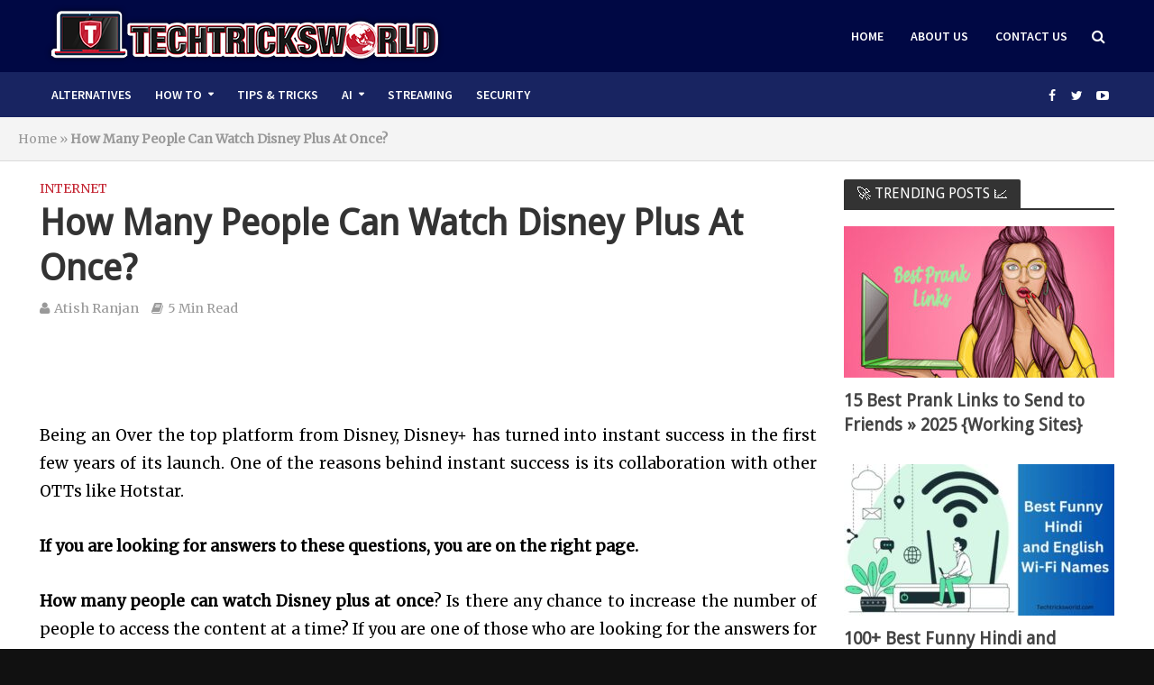

--- FILE ---
content_type: text/html; charset=UTF-8
request_url: https://www.techtricksworld.com/how-many-people-can-watch-disney-plus-at-once/
body_size: 29144
content:
<!DOCTYPE html>
<html lang="en-US">
<head>
<meta charset="UTF-8">
<meta name="viewport" content="width=device-width,initial-scale=1.0">
<link rel="pingback" href="https://www.techtricksworld.com/xmlrpc.php">
<meta name='robots' content='index, follow, max-image-preview:large, max-snippet:-1, max-video-preview:-1' />
	<style>img:is([sizes="auto" i], [sizes^="auto," i]) { contain-intrinsic-size: 3000px 1500px }</style>
	
	<!-- This site is optimized with the Yoast SEO plugin v26.2 - https://yoast.com/wordpress/plugins/seo/ -->
	<title>How Many People Can Watch Disney Plus At Once?</title>
	<link rel="canonical" href="https://www.techtricksworld.com/how-many-people-can-watch-disney-plus-at-once/" />
	<meta property="og:locale" content="en_US" />
	<meta property="og:type" content="article" />
	<meta property="og:title" content="How Many People Can Watch Disney Plus At Once?" />
	<meta property="og:description" content="Being an Over the top platform from Disney, Disney+ has turned into instant success in the first few years of its launch. One of the reasons behind instant success is its collaboration with other OTTs like Hotstar. If you are looking for answers to these questions, you are on the right page. How many people [&hellip;]" />
	<meta property="og:url" content="https://www.techtricksworld.com/how-many-people-can-watch-disney-plus-at-once/" />
	<meta property="og:site_name" content="TechTricksWorld" />
	<meta property="article:publisher" content="https://www.facebook.com/techtricksworld/" />
	<meta property="article:author" content="https://www.facebook.com/atish.ranjan" />
	<meta property="article:published_time" content="2022-02-04T18:45:38+00:00" />
	<meta property="article:modified_time" content="2023-12-26T06:43:35+00:00" />
	<meta property="og:image" content="https://www.techtricksworld.com/wp-content/uploads/2022/02/image3-2.jpg" />
	<meta property="og:image:width" content="415" />
	<meta property="og:image:height" content="536" />
	<meta property="og:image:type" content="image/jpeg" />
	<meta name="author" content="Atish Ranjan" />
	<meta name="twitter:label1" content="Written by" />
	<meta name="twitter:data1" content="Atish Ranjan" />
	<meta name="twitter:label2" content="Est. reading time" />
	<meta name="twitter:data2" content="6 minutes" />
	<script type="application/ld+json" class="yoast-schema-graph">{"@context":"https://schema.org","@graph":[{"@type":"Article","@id":"https://www.techtricksworld.com/how-many-people-can-watch-disney-plus-at-once/#article","isPartOf":{"@id":"https://www.techtricksworld.com/how-many-people-can-watch-disney-plus-at-once/"},"author":{"name":"Atish Ranjan","@id":"https://www.techtricksworld.com/#/schema/person/7e4c0225737452042c40ebd3ea931d70"},"headline":"How Many People Can Watch Disney Plus At Once?","datePublished":"2022-02-04T18:45:38+00:00","dateModified":"2023-12-26T06:43:35+00:00","mainEntityOfPage":{"@id":"https://www.techtricksworld.com/how-many-people-can-watch-disney-plus-at-once/"},"wordCount":903,"commentCount":0,"publisher":{"@id":"https://www.techtricksworld.com/#organization"},"image":{"@id":"https://www.techtricksworld.com/how-many-people-can-watch-disney-plus-at-once/#primaryimage"},"thumbnailUrl":"https://www.techtricksworld.com/wp-content/uploads/2022/02/image3-2.jpg","articleSection":["Internet"],"inLanguage":"en-US","potentialAction":[{"@type":"CommentAction","name":"Comment","target":["https://www.techtricksworld.com/how-many-people-can-watch-disney-plus-at-once/#respond"]}]},{"@type":"WebPage","@id":"https://www.techtricksworld.com/how-many-people-can-watch-disney-plus-at-once/","url":"https://www.techtricksworld.com/how-many-people-can-watch-disney-plus-at-once/","name":"How Many People Can Watch Disney Plus At Once?","isPartOf":{"@id":"https://www.techtricksworld.com/#website"},"primaryImageOfPage":{"@id":"https://www.techtricksworld.com/how-many-people-can-watch-disney-plus-at-once/#primaryimage"},"image":{"@id":"https://www.techtricksworld.com/how-many-people-can-watch-disney-plus-at-once/#primaryimage"},"thumbnailUrl":"https://www.techtricksworld.com/wp-content/uploads/2022/02/image3-2.jpg","datePublished":"2022-02-04T18:45:38+00:00","dateModified":"2023-12-26T06:43:35+00:00","breadcrumb":{"@id":"https://www.techtricksworld.com/how-many-people-can-watch-disney-plus-at-once/#breadcrumb"},"inLanguage":"en-US","potentialAction":[{"@type":"ReadAction","target":["https://www.techtricksworld.com/how-many-people-can-watch-disney-plus-at-once/"]}]},{"@type":"ImageObject","inLanguage":"en-US","@id":"https://www.techtricksworld.com/how-many-people-can-watch-disney-plus-at-once/#primaryimage","url":"https://www.techtricksworld.com/wp-content/uploads/2022/02/image3-2.jpg","contentUrl":"https://www.techtricksworld.com/wp-content/uploads/2022/02/image3-2.jpg","width":415,"height":536},{"@type":"BreadcrumbList","@id":"https://www.techtricksworld.com/how-many-people-can-watch-disney-plus-at-once/#breadcrumb","itemListElement":[{"@type":"ListItem","position":1,"name":"Home","item":"https://www.techtricksworld.com/"},{"@type":"ListItem","position":2,"name":"How Many People Can Watch Disney Plus At Once?"}]},{"@type":"WebSite","@id":"https://www.techtricksworld.com/#website","url":"https://www.techtricksworld.com/","name":"Techtricksworld","description":"","publisher":{"@id":"https://www.techtricksworld.com/#organization"},"potentialAction":[{"@type":"SearchAction","target":{"@type":"EntryPoint","urlTemplate":"https://www.techtricksworld.com/?s={search_term_string}"},"query-input":{"@type":"PropertyValueSpecification","valueRequired":true,"valueName":"search_term_string"}}],"inLanguage":"en-US"},{"@type":"Organization","@id":"https://www.techtricksworld.com/#organization","name":"Techtricksworld","url":"https://www.techtricksworld.com/","logo":{"@type":"ImageObject","inLanguage":"en-US","@id":"https://www.techtricksworld.com/#/schema/logo/image/","url":"https://www.techtricksworld.com/wp-content/uploads/2020/09/techtricksworld_logo-ttw.png","contentUrl":"https://www.techtricksworld.com/wp-content/uploads/2020/09/techtricksworld_logo-ttw.png","width":450,"height":100,"caption":"Techtricksworld"},"image":{"@id":"https://www.techtricksworld.com/#/schema/logo/image/"},"sameAs":["https://www.facebook.com/techtricksworld/","https://x.com/techtricksworld","https://www.youtube.com/techtricksworld"]},{"@type":"Person","@id":"https://www.techtricksworld.com/#/schema/person/7e4c0225737452042c40ebd3ea931d70","name":"Atish Ranjan","image":{"@type":"ImageObject","inLanguage":"en-US","@id":"https://www.techtricksworld.com/#/schema/person/image/","url":"https://secure.gravatar.com/avatar/c7d48def16993934dc68eeb2e29f0389f8cdee7caaa432982018ce2a3691cc69?s=96&d=mm&r=g","contentUrl":"https://secure.gravatar.com/avatar/c7d48def16993934dc68eeb2e29f0389f8cdee7caaa432982018ce2a3691cc69?s=96&d=mm&r=g","caption":"Atish Ranjan"},"description":"Atish Ranjan is an established and independent voice dedicated to providing you with unique, well-researched and original information from the field of technology, SEO, social media, and blogging. He has in-depth knowledge of computers and tech as he pursued computer science.","sameAs":["https://www.facebook.com/atish.ranjan"],"url":"https://www.techtricksworld.com/author/freakytechseoatish/"}]}</script>
	<!-- / Yoast SEO plugin. -->


<link rel='dns-prefetch' href='//fonts.googleapis.com' />
<link rel="alternate" type="application/rss+xml" title="TechTricksWorld &raquo; Feed" href="https://www.techtricksworld.com/feed/" />
<link rel="alternate" type="application/rss+xml" title="TechTricksWorld &raquo; Comments Feed" href="https://www.techtricksworld.com/comments/feed/" />
<link rel="alternate" type="application/rss+xml" title="TechTricksWorld &raquo; How Many People Can Watch Disney Plus At Once? Comments Feed" href="https://www.techtricksworld.com/how-many-people-can-watch-disney-plus-at-once/feed/" />
<script type="text/javascript">
/* <![CDATA[ */
window._wpemojiSettings = {"baseUrl":"https:\/\/s.w.org\/images\/core\/emoji\/16.0.1\/72x72\/","ext":".png","svgUrl":"https:\/\/s.w.org\/images\/core\/emoji\/16.0.1\/svg\/","svgExt":".svg","source":{"concatemoji":"https:\/\/www.techtricksworld.com\/wp-includes\/js\/wp-emoji-release.min.js?ver=6.8.3"}};
/*! This file is auto-generated */
!function(s,n){var o,i,e;function c(e){try{var t={supportTests:e,timestamp:(new Date).valueOf()};sessionStorage.setItem(o,JSON.stringify(t))}catch(e){}}function p(e,t,n){e.clearRect(0,0,e.canvas.width,e.canvas.height),e.fillText(t,0,0);var t=new Uint32Array(e.getImageData(0,0,e.canvas.width,e.canvas.height).data),a=(e.clearRect(0,0,e.canvas.width,e.canvas.height),e.fillText(n,0,0),new Uint32Array(e.getImageData(0,0,e.canvas.width,e.canvas.height).data));return t.every(function(e,t){return e===a[t]})}function u(e,t){e.clearRect(0,0,e.canvas.width,e.canvas.height),e.fillText(t,0,0);for(var n=e.getImageData(16,16,1,1),a=0;a<n.data.length;a++)if(0!==n.data[a])return!1;return!0}function f(e,t,n,a){switch(t){case"flag":return n(e,"\ud83c\udff3\ufe0f\u200d\u26a7\ufe0f","\ud83c\udff3\ufe0f\u200b\u26a7\ufe0f")?!1:!n(e,"\ud83c\udde8\ud83c\uddf6","\ud83c\udde8\u200b\ud83c\uddf6")&&!n(e,"\ud83c\udff4\udb40\udc67\udb40\udc62\udb40\udc65\udb40\udc6e\udb40\udc67\udb40\udc7f","\ud83c\udff4\u200b\udb40\udc67\u200b\udb40\udc62\u200b\udb40\udc65\u200b\udb40\udc6e\u200b\udb40\udc67\u200b\udb40\udc7f");case"emoji":return!a(e,"\ud83e\udedf")}return!1}function g(e,t,n,a){var r="undefined"!=typeof WorkerGlobalScope&&self instanceof WorkerGlobalScope?new OffscreenCanvas(300,150):s.createElement("canvas"),o=r.getContext("2d",{willReadFrequently:!0}),i=(o.textBaseline="top",o.font="600 32px Arial",{});return e.forEach(function(e){i[e]=t(o,e,n,a)}),i}function t(e){var t=s.createElement("script");t.src=e,t.defer=!0,s.head.appendChild(t)}"undefined"!=typeof Promise&&(o="wpEmojiSettingsSupports",i=["flag","emoji"],n.supports={everything:!0,everythingExceptFlag:!0},e=new Promise(function(e){s.addEventListener("DOMContentLoaded",e,{once:!0})}),new Promise(function(t){var n=function(){try{var e=JSON.parse(sessionStorage.getItem(o));if("object"==typeof e&&"number"==typeof e.timestamp&&(new Date).valueOf()<e.timestamp+604800&&"object"==typeof e.supportTests)return e.supportTests}catch(e){}return null}();if(!n){if("undefined"!=typeof Worker&&"undefined"!=typeof OffscreenCanvas&&"undefined"!=typeof URL&&URL.createObjectURL&&"undefined"!=typeof Blob)try{var e="postMessage("+g.toString()+"("+[JSON.stringify(i),f.toString(),p.toString(),u.toString()].join(",")+"));",a=new Blob([e],{type:"text/javascript"}),r=new Worker(URL.createObjectURL(a),{name:"wpTestEmojiSupports"});return void(r.onmessage=function(e){c(n=e.data),r.terminate(),t(n)})}catch(e){}c(n=g(i,f,p,u))}t(n)}).then(function(e){for(var t in e)n.supports[t]=e[t],n.supports.everything=n.supports.everything&&n.supports[t],"flag"!==t&&(n.supports.everythingExceptFlag=n.supports.everythingExceptFlag&&n.supports[t]);n.supports.everythingExceptFlag=n.supports.everythingExceptFlag&&!n.supports.flag,n.DOMReady=!1,n.readyCallback=function(){n.DOMReady=!0}}).then(function(){return e}).then(function(){var e;n.supports.everything||(n.readyCallback(),(e=n.source||{}).concatemoji?t(e.concatemoji):e.wpemoji&&e.twemoji&&(t(e.twemoji),t(e.wpemoji)))}))}((window,document),window._wpemojiSettings);
/* ]]> */
</script>

<link rel='stylesheet' id='wpauthor-blocks-fontawesome-front-css' href='https://www.techtricksworld.com/wp-content/plugins/wp-post-author/assets/fontawesome/css/all.css?ver=3.6.4' type='text/css' media='all' />
<link rel='stylesheet' id='wpauthor-frontend-block-style-css-css' href='https://www.techtricksworld.com/wp-content/plugins/wp-post-author/assets/dist/blocks.style.build.css?ver=3.6.4' type='text/css' media='all' />
<style id='wp-emoji-styles-inline-css' type='text/css'>

	img.wp-smiley, img.emoji {
		display: inline !important;
		border: none !important;
		box-shadow: none !important;
		height: 1em !important;
		width: 1em !important;
		margin: 0 0.07em !important;
		vertical-align: -0.1em !important;
		background: none !important;
		padding: 0 !important;
	}
</style>
<link rel='stylesheet' id='wp-block-library-css' href='https://www.techtricksworld.com/wp-includes/css/dist/block-library/style.min.css?ver=6.8.3' type='text/css' media='all' />
<style id='classic-theme-styles-inline-css' type='text/css'>
/*! This file is auto-generated */
.wp-block-button__link{color:#fff;background-color:#32373c;border-radius:9999px;box-shadow:none;text-decoration:none;padding:calc(.667em + 2px) calc(1.333em + 2px);font-size:1.125em}.wp-block-file__button{background:#32373c;color:#fff;text-decoration:none}
</style>
<style id='global-styles-inline-css' type='text/css'>
:root{--wp--preset--aspect-ratio--square: 1;--wp--preset--aspect-ratio--4-3: 4/3;--wp--preset--aspect-ratio--3-4: 3/4;--wp--preset--aspect-ratio--3-2: 3/2;--wp--preset--aspect-ratio--2-3: 2/3;--wp--preset--aspect-ratio--16-9: 16/9;--wp--preset--aspect-ratio--9-16: 9/16;--wp--preset--color--black: #000000;--wp--preset--color--cyan-bluish-gray: #abb8c3;--wp--preset--color--white: #ffffff;--wp--preset--color--pale-pink: #f78da7;--wp--preset--color--vivid-red: #cf2e2e;--wp--preset--color--luminous-vivid-orange: #ff6900;--wp--preset--color--luminous-vivid-amber: #fcb900;--wp--preset--color--light-green-cyan: #7bdcb5;--wp--preset--color--vivid-green-cyan: #00d084;--wp--preset--color--pale-cyan-blue: #8ed1fc;--wp--preset--color--vivid-cyan-blue: #0693e3;--wp--preset--color--vivid-purple: #9b51e0;--wp--preset--gradient--vivid-cyan-blue-to-vivid-purple: linear-gradient(135deg,rgba(6,147,227,1) 0%,rgb(155,81,224) 100%);--wp--preset--gradient--light-green-cyan-to-vivid-green-cyan: linear-gradient(135deg,rgb(122,220,180) 0%,rgb(0,208,130) 100%);--wp--preset--gradient--luminous-vivid-amber-to-luminous-vivid-orange: linear-gradient(135deg,rgba(252,185,0,1) 0%,rgba(255,105,0,1) 100%);--wp--preset--gradient--luminous-vivid-orange-to-vivid-red: linear-gradient(135deg,rgba(255,105,0,1) 0%,rgb(207,46,46) 100%);--wp--preset--gradient--very-light-gray-to-cyan-bluish-gray: linear-gradient(135deg,rgb(238,238,238) 0%,rgb(169,184,195) 100%);--wp--preset--gradient--cool-to-warm-spectrum: linear-gradient(135deg,rgb(74,234,220) 0%,rgb(151,120,209) 20%,rgb(207,42,186) 40%,rgb(238,44,130) 60%,rgb(251,105,98) 80%,rgb(254,248,76) 100%);--wp--preset--gradient--blush-light-purple: linear-gradient(135deg,rgb(255,206,236) 0%,rgb(152,150,240) 100%);--wp--preset--gradient--blush-bordeaux: linear-gradient(135deg,rgb(254,205,165) 0%,rgb(254,45,45) 50%,rgb(107,0,62) 100%);--wp--preset--gradient--luminous-dusk: linear-gradient(135deg,rgb(255,203,112) 0%,rgb(199,81,192) 50%,rgb(65,88,208) 100%);--wp--preset--gradient--pale-ocean: linear-gradient(135deg,rgb(255,245,203) 0%,rgb(182,227,212) 50%,rgb(51,167,181) 100%);--wp--preset--gradient--electric-grass: linear-gradient(135deg,rgb(202,248,128) 0%,rgb(113,206,126) 100%);--wp--preset--gradient--midnight: linear-gradient(135deg,rgb(2,3,129) 0%,rgb(40,116,252) 100%);--wp--preset--font-size--small: 13px;--wp--preset--font-size--medium: 20px;--wp--preset--font-size--large: 36px;--wp--preset--font-size--x-large: 42px;--wp--preset--spacing--20: 0.44rem;--wp--preset--spacing--30: 0.67rem;--wp--preset--spacing--40: 1rem;--wp--preset--spacing--50: 1.5rem;--wp--preset--spacing--60: 2.25rem;--wp--preset--spacing--70: 3.38rem;--wp--preset--spacing--80: 5.06rem;--wp--preset--shadow--natural: 6px 6px 9px rgba(0, 0, 0, 0.2);--wp--preset--shadow--deep: 12px 12px 50px rgba(0, 0, 0, 0.4);--wp--preset--shadow--sharp: 6px 6px 0px rgba(0, 0, 0, 0.2);--wp--preset--shadow--outlined: 6px 6px 0px -3px rgba(255, 255, 255, 1), 6px 6px rgba(0, 0, 0, 1);--wp--preset--shadow--crisp: 6px 6px 0px rgba(0, 0, 0, 1);}:where(.is-layout-flex){gap: 0.5em;}:where(.is-layout-grid){gap: 0.5em;}body .is-layout-flex{display: flex;}.is-layout-flex{flex-wrap: wrap;align-items: center;}.is-layout-flex > :is(*, div){margin: 0;}body .is-layout-grid{display: grid;}.is-layout-grid > :is(*, div){margin: 0;}:where(.wp-block-columns.is-layout-flex){gap: 2em;}:where(.wp-block-columns.is-layout-grid){gap: 2em;}:where(.wp-block-post-template.is-layout-flex){gap: 1.25em;}:where(.wp-block-post-template.is-layout-grid){gap: 1.25em;}.has-black-color{color: var(--wp--preset--color--black) !important;}.has-cyan-bluish-gray-color{color: var(--wp--preset--color--cyan-bluish-gray) !important;}.has-white-color{color: var(--wp--preset--color--white) !important;}.has-pale-pink-color{color: var(--wp--preset--color--pale-pink) !important;}.has-vivid-red-color{color: var(--wp--preset--color--vivid-red) !important;}.has-luminous-vivid-orange-color{color: var(--wp--preset--color--luminous-vivid-orange) !important;}.has-luminous-vivid-amber-color{color: var(--wp--preset--color--luminous-vivid-amber) !important;}.has-light-green-cyan-color{color: var(--wp--preset--color--light-green-cyan) !important;}.has-vivid-green-cyan-color{color: var(--wp--preset--color--vivid-green-cyan) !important;}.has-pale-cyan-blue-color{color: var(--wp--preset--color--pale-cyan-blue) !important;}.has-vivid-cyan-blue-color{color: var(--wp--preset--color--vivid-cyan-blue) !important;}.has-vivid-purple-color{color: var(--wp--preset--color--vivid-purple) !important;}.has-black-background-color{background-color: var(--wp--preset--color--black) !important;}.has-cyan-bluish-gray-background-color{background-color: var(--wp--preset--color--cyan-bluish-gray) !important;}.has-white-background-color{background-color: var(--wp--preset--color--white) !important;}.has-pale-pink-background-color{background-color: var(--wp--preset--color--pale-pink) !important;}.has-vivid-red-background-color{background-color: var(--wp--preset--color--vivid-red) !important;}.has-luminous-vivid-orange-background-color{background-color: var(--wp--preset--color--luminous-vivid-orange) !important;}.has-luminous-vivid-amber-background-color{background-color: var(--wp--preset--color--luminous-vivid-amber) !important;}.has-light-green-cyan-background-color{background-color: var(--wp--preset--color--light-green-cyan) !important;}.has-vivid-green-cyan-background-color{background-color: var(--wp--preset--color--vivid-green-cyan) !important;}.has-pale-cyan-blue-background-color{background-color: var(--wp--preset--color--pale-cyan-blue) !important;}.has-vivid-cyan-blue-background-color{background-color: var(--wp--preset--color--vivid-cyan-blue) !important;}.has-vivid-purple-background-color{background-color: var(--wp--preset--color--vivid-purple) !important;}.has-black-border-color{border-color: var(--wp--preset--color--black) !important;}.has-cyan-bluish-gray-border-color{border-color: var(--wp--preset--color--cyan-bluish-gray) !important;}.has-white-border-color{border-color: var(--wp--preset--color--white) !important;}.has-pale-pink-border-color{border-color: var(--wp--preset--color--pale-pink) !important;}.has-vivid-red-border-color{border-color: var(--wp--preset--color--vivid-red) !important;}.has-luminous-vivid-orange-border-color{border-color: var(--wp--preset--color--luminous-vivid-orange) !important;}.has-luminous-vivid-amber-border-color{border-color: var(--wp--preset--color--luminous-vivid-amber) !important;}.has-light-green-cyan-border-color{border-color: var(--wp--preset--color--light-green-cyan) !important;}.has-vivid-green-cyan-border-color{border-color: var(--wp--preset--color--vivid-green-cyan) !important;}.has-pale-cyan-blue-border-color{border-color: var(--wp--preset--color--pale-cyan-blue) !important;}.has-vivid-cyan-blue-border-color{border-color: var(--wp--preset--color--vivid-cyan-blue) !important;}.has-vivid-purple-border-color{border-color: var(--wp--preset--color--vivid-purple) !important;}.has-vivid-cyan-blue-to-vivid-purple-gradient-background{background: var(--wp--preset--gradient--vivid-cyan-blue-to-vivid-purple) !important;}.has-light-green-cyan-to-vivid-green-cyan-gradient-background{background: var(--wp--preset--gradient--light-green-cyan-to-vivid-green-cyan) !important;}.has-luminous-vivid-amber-to-luminous-vivid-orange-gradient-background{background: var(--wp--preset--gradient--luminous-vivid-amber-to-luminous-vivid-orange) !important;}.has-luminous-vivid-orange-to-vivid-red-gradient-background{background: var(--wp--preset--gradient--luminous-vivid-orange-to-vivid-red) !important;}.has-very-light-gray-to-cyan-bluish-gray-gradient-background{background: var(--wp--preset--gradient--very-light-gray-to-cyan-bluish-gray) !important;}.has-cool-to-warm-spectrum-gradient-background{background: var(--wp--preset--gradient--cool-to-warm-spectrum) !important;}.has-blush-light-purple-gradient-background{background: var(--wp--preset--gradient--blush-light-purple) !important;}.has-blush-bordeaux-gradient-background{background: var(--wp--preset--gradient--blush-bordeaux) !important;}.has-luminous-dusk-gradient-background{background: var(--wp--preset--gradient--luminous-dusk) !important;}.has-pale-ocean-gradient-background{background: var(--wp--preset--gradient--pale-ocean) !important;}.has-electric-grass-gradient-background{background: var(--wp--preset--gradient--electric-grass) !important;}.has-midnight-gradient-background{background: var(--wp--preset--gradient--midnight) !important;}.has-small-font-size{font-size: var(--wp--preset--font-size--small) !important;}.has-medium-font-size{font-size: var(--wp--preset--font-size--medium) !important;}.has-large-font-size{font-size: var(--wp--preset--font-size--large) !important;}.has-x-large-font-size{font-size: var(--wp--preset--font-size--x-large) !important;}
:where(.wp-block-post-template.is-layout-flex){gap: 1.25em;}:where(.wp-block-post-template.is-layout-grid){gap: 1.25em;}
:where(.wp-block-columns.is-layout-flex){gap: 2em;}:where(.wp-block-columns.is-layout-grid){gap: 2em;}
:root :where(.wp-block-pullquote){font-size: 1.5em;line-height: 1.6;}
</style>
<link rel='stylesheet' id='contact-form-7-css' href='https://www.techtricksworld.com/wp-content/plugins/contact-form-7/includes/css/styles.css?ver=6.1.2' type='text/css' media='all' />
<link rel='stylesheet' id='fontawesome-css' href='https://www.techtricksworld.com/wp-content/plugins/easy-social-sharing/assets/css/font-awesome.min.css?ver=1.3.6' type='text/css' media='all' />
<link rel='stylesheet' id='easy-social-sharing-general-css' href='https://www.techtricksworld.com/wp-content/plugins/easy-social-sharing/assets/css/easy-social-sharing.css?ver=1.3.6' type='text/css' media='all' />
<link rel='stylesheet' id='widgetopts-styles-css' href='https://www.techtricksworld.com/wp-content/plugins/widget-options/assets/css/widget-options.css?ver=4.1.3' type='text/css' media='all' />
<link rel='stylesheet' id='ez-toc-css' href='https://www.techtricksworld.com/wp-content/plugins/easy-table-of-contents/assets/css/screen.min.css?ver=2.0.76' type='text/css' media='all' />
<style id='ez-toc-inline-css' type='text/css'>
div#ez-toc-container .ez-toc-title {font-size: 120%;}div#ez-toc-container .ez-toc-title {font-weight: 500;}div#ez-toc-container ul li , div#ez-toc-container ul li a {font-size: 95%;}div#ez-toc-container ul li , div#ez-toc-container ul li a {font-weight: 500;}div#ez-toc-container nav ul ul li {font-size: 90%;}
.ez-toc-container-direction {direction: ltr;}.ez-toc-counter ul{counter-reset: item ;}.ez-toc-counter nav ul li a::before {content: counters(item, '.', decimal) '. ';display: inline-block;counter-increment: item;flex-grow: 0;flex-shrink: 0;margin-right: .2em; float: left; }.ez-toc-widget-direction {direction: ltr;}.ez-toc-widget-container ul{counter-reset: item ;}.ez-toc-widget-container nav ul li a::before {content: counters(item, '.', decimal) '. ';display: inline-block;counter-increment: item;flex-grow: 0;flex-shrink: 0;margin-right: .2em; float: left; }
</style>
<link rel='stylesheet' id='herald-fonts-css' href='https://fonts.googleapis.com/css?family=Merriweather%3A400%7CDroid+Sans%3A400%7CSource+Sans+Pro%3A400%2C600&#038;subset=latin&#038;ver=1.5.2' type='text/css' media='all' />
<link rel='stylesheet' id='herald-main-css' href='https://www.techtricksworld.com/wp-content/themes/herald/assets/css/min.css?ver=1.5.2' type='text/css' media='all' />
<style id='herald-main-inline-css' type='text/css'>
.herald-site-header .header-top,.header-top .herald-in-popup,.header-top .herald-menu ul{background: #111111;color: #aaaaaa;}.header-top a{color: #aaaaaa;}.header-top a:hover,.header-top .herald-menu li:hover > a{color: #ffffff;}.header-top .herald-menu-popup:hover > span,.header-top .herald-menu-popup-search span:hover,.header-top .herald-menu-popup-search.herald-search-active{color: #ffffff;}#wp-calendar tbody td a{background: #c42532;color:#FFF;}.header-middle{background-color: #000844;color: #ffffff;}.header-middle a{color: #ffffff;}.header-middle.herald-header-wraper,.header-middle .col-lg-12{height: 80px;}.header-middle .sub-menu{background-color: #ffffff;}.header-middle .sub-menu a,.header-middle .herald-search-submit:hover,.header-middle li.herald-mega-menu .col-lg-3 a:hover,.header-middle li.herald-mega-menu .col-lg-3 a:hover:after{color: #111111;}.header-middle .herald-menu li:hover > a,.header-middle .herald-menu-popup-search:hover > span{color: #111111;background-color: #ffffff;}.header-middle .current-menu-parent a,.header-middle .current-menu-ancestor a,.header-middle .current_page_item > a,.header-middle .current-menu-item > a{background-color: rgba(255,255,255,0.2); }.header-middle .sub-menu > li > a,.header-middle .herald-search-submit,.header-middle li.herald-mega-menu .col-lg-3 a{color: rgba(17,17,17,0.7); }.header-middle .sub-menu > li:hover > a{color: #111111; }.header-middle .herald-in-popup{background-color: #ffffff;}.header-middle .herald-menu-popup a{color: #111111;}.header-middle .herald-in-popup{background-color: #ffffff;}.header-middle .herald-search-input{color: #111111;}.header-middle .herald-menu-popup a{color: #111111;}.header-middle .herald-menu-popup > span,.header-middle .herald-search-active > span{color: #ffffff;}.header-middle .herald-menu-popup:hover > span,.header-middle .herald-search-active > span{background-color: #ffffff;color: #111111;}.header-bottom{background: #182461;color: #ffffff;}.header-bottom a,.header-bottom .herald-site-header .herald-search-submit{color: #ffffff;}.header-bottom a:hover{color: #424242;}.header-bottom a:hover,.header-bottom .herald-menu li:hover > a,.header-bottom li.herald-mega-menu .col-lg-3 a:hover:after{color: #424242;}.header-bottom .herald-menu li:hover > a,.header-bottom .herald-menu-popup-search:hover > span{color: #424242;background-color: #ffffff;}.header-bottom .current-menu-parent a,.header-bottom .current-menu-ancestor a,.header-bottom .current_page_item > a,.header-bottom .current-menu-item > a {background-color: rgba(255,255,255,0.2); }.header-bottom .sub-menu{background-color: #ffffff;}.header-bottom .herald-menu li.herald-mega-menu .col-lg-3 a,.header-bottom .sub-menu > li > a,.header-bottom .herald-search-submit{color: rgba(66,66,66,0.7); }.header-bottom .herald-menu li.herald-mega-menu .col-lg-3 a:hover,.header-bottom .sub-menu > li:hover > a{color: #424242; }.header-bottom .sub-menu > li > a,.header-bottom .herald-search-submit{color: rgba(66,66,66,0.7); }.header-bottom .sub-menu > li:hover > a{color: #424242; }.header-bottom .herald-in-popup{background-color: #ffffff;}.header-bottom .herald-menu-popup a{color: #424242;}.header-bottom .herald-in-popup,.header-bottom .herald-search-input{background-color: #ffffff;}.header-bottom .herald-menu-popup a,.header-bottom .herald-search-input{color: #424242;}.header-bottom .herald-menu-popup > span,.header-bottom .herald-search-active > span{color: #ffffff;}.header-bottom .herald-menu-popup:hover > span,.header-bottom .herald-search-active > span{background-color: #ffffff;color: #424242;}.herald-header-sticky{background: #000844;color: #ffffff;}.herald-header-sticky a{color: #ffffff;}.herald-header-sticky .herald-menu li:hover > a{color: #444444;background-color: #ffffff;}.herald-header-sticky .sub-menu{background-color: #ffffff;}.herald-header-sticky .sub-menu a{color: #444444;}.herald-header-sticky .sub-menu > li:hover > a{color: #000844;}.herald-header-sticky .herald-in-popup,.herald-header-sticky .herald-search-input{background-color: #ffffff;}.herald-header-sticky .herald-menu-popup a{color: #444444;}.herald-header-sticky .herald-menu-popup > span,.herald-header-sticky .herald-search-active > span{color: #ffffff;}.herald-header-sticky .herald-menu-popup:hover > span,.herald-header-sticky .herald-search-active > span{background-color: #ffffff;color: #444444;}.herald-header-sticky .herald-search-input,.herald-header-sticky .herald-search-submit{color: #444444;}.herald-header-sticky .herald-menu li:hover > a,.herald-header-sticky .herald-menu-popup-search:hover > span{color: #444444;background-color: #ffffff;}.header-trending{background: #eeeeee;color: #666666;}.header-trending a{color: #666666;}.header-trending a:hover{color: #111111;}body {background-color:#111111;color: #444444;font-family: 'Merriweather';font-weight: 400;}.herald-site-content{background-color:#ffffff; box-shadow: 0 0 0 1px rgba(68,68,68,0.1);}h1, h2, h3, h4, h5, h6,.h1, .h2, .h3, .h4, .h5, .h6, .h7{font-family: 'Droid Sans';font-weight: ;}.header-middle .herald-menu,.header-bottom .herald-menu,.herald-header-sticky .herald-menu,.herald-mobile-nav{font-family: 'Source Sans Pro';font-weight: 600;}.herald-menu li.herald-mega-menu .herald-ovrld .meta-category a{font-family: 'Merriweather';font-weight: 400;}.herald-entry-content blockquote p{color: #c42532;}pre {background: rgba(68,68,68,0.06);border: 1px solid rgba(68,68,68,0.2);}thead {background: rgba(68,68,68,0.06);}a,.entry-title a:hover,.herald-menu .sub-menu li .meta-category a{color: #c42532;}.entry-meta-wrapper .entry-meta span:before,.entry-meta-wrapper .entry-meta a:before,.entry-meta-wrapper .entry-meta .meta-item:before,.entry-meta-wrapper .entry-meta div,li.herald-mega-menu .sub-menu .entry-title a,.entry-meta-wrapper .herald-author-twitter{color: #444444;}.herald-mod-title h1,.herald-mod-title h2,.herald-mod-title h4{color: #ffffff;}.herald-mod-head:after,.herald-mod-title .herald-color,.widget-title:after,.widget-title span{color: #ffffff;background-color: #333333;}.herald-ovrld .meta-category a,.herald-fa-wrapper .meta-category a{background-color: #c42532;}.meta-tags a,.widget_tag_cloud a,.herald-share-meta:after{background: rgba(51,51,51,0.1);}h1, h2, h3, h4, h5, h6,.entry-title a {color: #333333;}.herald-pagination .page-numbers,.herald-mod-subnav a,.herald-mod-actions a,.herald-slider-controls div,.meta-tags a,.widget.widget_tag_cloud a,.herald-sidebar .mks_autor_link_wrap a,.mks_themeforest_widget .mks_read_more a,.herald-read-more{color: #444444;}.widget.widget_tag_cloud a:hover,.entry-content .meta-tags a:hover{background-color: #c42532;color: #FFF;}.herald-pagination .prev.page-numbers,.herald-pagination .next.page-numbers,.herald-pagination .prev.page-numbers:hover,.herald-pagination .next.page-numbers:hover,.herald-pagination .page-numbers.current,.herald-pagination .page-numbers.current:hover,.herald-next a,.herald-pagination .herald-next a:hover,.herald-prev a,.herald-pagination .herald-prev a:hover,.herald-load-more a,.herald-load-more a:hover,.entry-content .herald-search-submit,.herald-mod-desc .herald-search-submit,.wpcf7-submit{background-color:#c42532;color: #FFF;}.herald-pagination .page-numbers:hover{background-color: rgba(68,68,68,0.1);}.widget a,.recentcomments a,.widget a:hover,.herald-sticky-next a:hover,.herald-sticky-prev a:hover,.herald-mod-subnav a:hover,.herald-mod-actions a:hover,.herald-slider-controls div:hover,.meta-tags a:hover,.widget_tag_cloud a:hover,.mks_autor_link_wrap a:hover,.mks_themeforest_widget .mks_read_more a:hover,.herald-read-more:hover,.widget .entry-title a:hover,li.herald-mega-menu .sub-menu .entry-title a:hover,.entry-meta-wrapper .meta-item:hover a,.entry-meta-wrapper .meta-item:hover a:before,.entry-meta-wrapper .herald-share:hover > span,.entry-meta-wrapper .herald-author-name:hover,.entry-meta-wrapper .herald-author-twitter:hover,.entry-meta-wrapper .herald-author-twitter:hover:before{color:#c42532;}.widget ul li a,.widget .entry-title a,.herald-author-name,.entry-meta-wrapper .meta-item,.entry-meta-wrapper .meta-item span,.entry-meta-wrapper .meta-item a,.herald-mod-actions a{color: #444444;}.widget li:before{background: rgba(68,68,68,0.3);}.widget_categories .count{background: #c42532;color: #FFF;}input[type="submit"],.spinner > div{background-color: #c42532;}.herald-mod-actions a:hover,.comment-body .edit-link a,.herald-breadcrumbs a:hover{color:#c42532;}.herald-header-wraper .herald-soc-nav a:hover,.meta-tags span,li.herald-mega-menu .herald-ovrld .entry-title a,li.herald-mega-menu .herald-ovrld .entry-title a:hover,.herald-ovrld .entry-meta .herald-reviews i:before{color: #FFF;}.entry-meta .meta-item, .entry-meta span, .entry-meta a,.meta-category span,.post-date,.recentcomments,.rss-date,.comment-metadata a,.entry-meta a:hover,.herald-menu li.herald-mega-menu .col-lg-3 a:after,.herald-breadcrumbs,.herald-breadcrumbs a,.entry-meta .herald-reviews i:before{color: #999999;}.herald-lay-a .herald-lay-over{background: #ffffff;}.herald-pagination a:hover,input[type="submit"]:hover,.entry-content .herald-search-submit:hover,.wpcf7-submit:hover,.herald-fa-wrapper .meta-category a:hover,.herald-ovrld .meta-category a:hover,.herald-mod-desc .herald-search-submit:hover,.herald-single-sticky .herald-share li a:hover{cursor: pointer;text-decoration: none;background-image: -moz-linear-gradient(left,rgba(0,0,0,0.1) 0%,rgba(0,0,0,0.1) 100%);background-image: -webkit-gradient(linear,left top,right top,color-stop(0%,rgba(0,0,0,0.1)),color-stop(100%,rgba(0,0,0,0.1)));background-image: -webkit-linear-gradient(left,rgba(0,0,0,0.1) 0%,rgba(0,0,0,0.1) 100%);background-image: -o-linear-gradient(left,rgba(0,0,0,0.1) 0%,rgba(0,0,0,0.1) 100%);background-image: -ms-linear-gradient(left,rgba(0,0,0,0.1) 0%,rgba(0,0,0,0.1) 100%);background-image: linear-gradient(to right,rgba(0,0,0,0.1) 0%,rgba(0,0,0,0.1) 100%);}.herald-sticky-next a,.herald-sticky-prev a{color: #444444;}.herald-sticky-prev a:before,.herald-sticky-next a:before,.herald-comment-action,.meta-tags span,.herald-entry-content .herald-link-pages a{background: #444444;}.herald-sticky-prev a:hover:before,.herald-sticky-next a:hover:before,.herald-comment-action:hover,div.mejs-controls .mejs-time-rail .mejs-time-current,.herald-entry-content .herald-link-pages a:hover{background: #c42532;} .herald-site-footer{background: #111111;color: #dddddd;}.herald-site-footer .widget-title span{color: #dddddd;background: transparent;}.herald-site-footer .widget-title:before{background:#dddddd;}.herald-site-footer .widget-title:after,.herald-site-footer .widget_tag_cloud a{background: rgba(221,221,221,0.1);}.herald-site-footer .widget li:before{background: rgba(221,221,221,0.3);}.herald-site-footer a,.herald-site-footer .widget a:hover,.herald-site-footer .widget .meta-category a,.herald-site-footer .herald-slider-controls .owl-prev:hover,.herald-site-footer .herald-slider-controls .owl-next:hover,.herald-site-footer .herald-slider-controls .herald-mod-actions:hover{color: #c52e3a;}.herald-site-footer .widget a,.herald-site-footer .mks_author_widget h3{color: #dddddd;}.herald-site-footer .entry-meta .meta-item, .herald-site-footer .entry-meta span, .herald-site-footer .entry-meta a, .herald-site-footer .meta-category span, .herald-site-footer .post-date, .herald-site-footer .recentcomments, .herald-site-footer .rss-date, .herald-site-footer .comment-metadata a{color: #aaaaaa;}.herald-site-footer .mks_author_widget .mks_autor_link_wrap a, .herald-site-footer.mks_read_more a, .herald-site-footer .herald-read-more,.herald-site-footer .herald-slider-controls .owl-prev, .herald-site-footer .herald-slider-controls .owl-next, .herald-site-footer .herald-mod-wrap .herald-mod-actions a{border-color: rgba(221,221,221,0.2);}.herald-site-footer .mks_author_widget .mks_autor_link_wrap a:hover, .herald-site-footer.mks_read_more a:hover, .herald-site-footer .herald-read-more:hover,.herald-site-footer .herald-slider-controls .owl-prev:hover, .herald-site-footer .herald-slider-controls .owl-next:hover, .herald-site-footer .herald-mod-wrap .herald-mod-actions a:hover{border-color: rgba(197,46,58,0.5);}.herald-site-footer .widget_search .herald-search-input{color: #111111;}.herald-site-footer .widget_tag_cloud a:hover{background:#c52e3a;color:#FFF;}.footer-bottom a{color:#dddddd;}.footer-bottom a:hover,.footer-bottom .herald-copyright a{color:#c52e3a;}.footer-bottom .herald-menu li:hover > a{color: #c52e3a;}.footer-bottom .sub-menu{background-color: rgba(0,0,0,0.5);} .herald-pagination{border-top: 1px solid rgba(51,51,51,0.1);}.entry-content a:hover,.comment-respond a:hover,.comment-reply-link:hover{border-bottom: 2px solid #c42532;}.footer-bottom .herald-copyright a:hover{border-bottom: 2px solid #c52e3a;}.herald-slider-controls .owl-prev,.herald-slider-controls .owl-next,.herald-mod-wrap .herald-mod-actions a{border: 1px solid rgba(68,68,68,0.2);}.herald-slider-controls .owl-prev:hover,.herald-slider-controls .owl-next:hover,.herald-mod-wrap .herald-mod-actions a:hover{border-color: rgba(196,37,50,0.5);}.herald-pagination,.herald-link-pages,#wp-calendar thead th,#wp-calendar tbody td,#wp-calendar tbody td:last-child{border-color: rgba(68,68,68,0.1);}.herald-lay-h:after,.herald-site-content .herald-related .herald-lay-h:after,.herald-lay-e:after,.herald-site-content .herald-related .herald-lay-e:after,.herald-lay-j:after,.herald-site-content .herald-related .herald-lay-j:after,.herald-lay-l:after,.herald-site-content .herald-related .herald-lay-l:after {background-color: rgba(68,68,68,0.1);}input[type="text"], input[type="email"], input[type="url"], input[type="tel"], input[type="number"], input[type="date"], input[type="password"], select, textarea,.herald-single-sticky,td,th,table,.mks_author_widget .mks_autor_link_wrap a,.mks_read_more a,.herald-read-more{border-color: rgba(68,68,68,0.2);}.entry-content .herald-search-input,.herald-fake-button,input[type="text"]:focus, input[type="email"]:focus, input[type="url"]:focus, input[type="tel"]:focus, input[type="number"]:focus, input[type="date"]:focus, input[type="password"]:focus, textarea:focus{border-color: rgba(68,68,68,0.3);}.mks_author_widget .mks_autor_link_wrap a:hover,.mks_read_more a:hover,.herald-read-more:hover{border-color: rgba(196,37,50,0.5);}.comment-form,.herald-gray-area,.entry-content .herald-search-form,.herald-mod-desc .herald-search-form{background-color: rgba(68,68,68,0.06);border: 1px solid rgba(68,68,68,0.15);}.herald-boxed .herald-breadcrumbs{background-color: rgba(68,68,68,0.06);}.herald-breadcrumbs{border-color: rgba(68,68,68,0.15);}.single .herald-entry-content .herald-ad,.archive .herald-posts .herald-ad{border-top: 1px solid rgba(68,68,68,0.15);}.archive .herald-posts .herald-ad{border-bottom: 1px solid rgba(68,68,68,0.15);}li.comment .comment-body:after{background-color: rgba(68,68,68,0.06);}.herald-pf-invert .entry-title a:hover .herald-format-icon{background: #c42532;}.herald-responsive-header,.herald-mobile-nav,.herald-responsive-header .herald-menu-popup-search .fa{color: #ffffff;background: #000844;}.herald-responsive-header a{color: #ffffff;}.herald-mobile-nav li a{color: #ffffff;}.herald-mobile-nav li a,.herald-mobile-nav .herald-mega-menu.herald-mega-menu-classic>.sub-menu>li>a{border-bottom: 1px solid rgba(255,255,255,0.15);}.herald-mobile-nav{border-right: 1px solid rgba(255,255,255,0.15);}.herald-mobile-nav li a:hover{color: #fff;background-color: #111111;}.herald-menu-toggler{color: #ffffff;border-color: rgba(255,255,255,0.15);}.herald-goto-top{color: #ffffff;background-color: #333333;}.herald-goto-top:hover{background-color: #c42532;}.herald-responsive-header .herald-menu-popup > span,.herald-responsive-header .herald-search-active > span{color: #ffffff;}.herald-responsive-header .herald-menu-popup-search .herald-in-popup{background: #ffffff;}.herald-responsive-header .herald-search-input,.herald-responsive-header .herald-menu-popup-search .herald-search-submit{color: #444444;}.site-title a{text-transform: uppercase;}.site-description{text-transform: uppercase;}.main-navigation{text-transform: uppercase;}.entry-title{text-transform: none;}.meta-category a{text-transform: uppercase;}.herald-mod-title{text-transform: uppercase;}.herald-sidebar .widget-title{text-transform: uppercase;}.herald-site-footer .widget-title{text-transform: uppercase;}.fa-post-thumbnail:before, .herald-ovrld .herald-post-thumbnail span:before, .herald-ovrld .herald-post-thumbnail a:before { opacity: 0.5; }.herald-fa-item:hover .fa-post-thumbnail:before, .herald-ovrld:hover .herald-post-thumbnail a:before, .herald-ovrld:hover .herald-post-thumbnail span:before{ opacity: 0.8; }@media only screen and (min-width: 1249px) {.herald-site-header .header-top,.header-middle,.header-bottom,.herald-header-sticky,.header-trending{ display:block !important;}.herald-responsive-header,.herald-mobile-nav{display:none !important;}.herald-site-content {margin-top: 0 !important;}.herald-mega-menu .sub-menu {display: block;}}
</style>
<link rel='stylesheet' id='awpa-wp-post-author-styles-css' href='https://www.techtricksworld.com/wp-content/plugins/wp-post-author/assets/css/awpa-frontend-style.css?ver=3.6.4' type='text/css' media='all' />
<style id='awpa-wp-post-author-styles-inline-css' type='text/css'>

                .wp_post_author_widget .wp-post-author-meta .awpa-display-name > a:hover,
                body .wp-post-author-wrap .awpa-display-name > a:hover {
                    color: #000000;
                }
                .wp-post-author-meta .wp-post-author-meta-more-posts a.awpa-more-posts:hover, 
                .awpa-review-field .right-star .awpa-rating-button:not(:disabled):hover {
                    color: #000000;
                    border-color: #000000;
                }
            .awpa-more-posts square, .wp-post-author-meta-more-posts {display:none;} .awpa-display-name a{color:black!important; font-weight:bold; border:none!important;}
</style>
<link rel='stylesheet' id='wpgdprc-front-css-css' href='https://www.techtricksworld.com/wp-content/plugins/wp-gdpr-compliance/Assets/css/front.css?ver=1707111867' type='text/css' media='all' />
<style id='wpgdprc-front-css-inline-css' type='text/css'>
:root{--wp-gdpr--bar--background-color: #000000;--wp-gdpr--bar--color: #ffffff;--wp-gdpr--button--background-color: #000000;--wp-gdpr--button--background-color--darken: #000000;--wp-gdpr--button--color: #ffffff;}
</style>
<script type="text/javascript" src="https://www.techtricksworld.com/wp-includes/js/jquery/jquery.min.js?ver=3.7.1" id="jquery-core-js"></script>
<script type="text/javascript" src="https://www.techtricksworld.com/wp-includes/js/jquery/jquery-migrate.min.js?ver=3.4.1" id="jquery-migrate-js"></script>
<script type="text/javascript" id="jquery-js-after">
/* <![CDATA[ */
jQuery(document).ready(function() {
	jQuery(".ab8c06d7336542b31a30ff4eba36286a").click(function() {
		jQuery.post(
			"https://www.techtricksworld.com/wp-admin/admin-ajax.php", {
				"action": "quick_adsense_onpost_ad_click",
				"quick_adsense_onpost_ad_index": jQuery(this).attr("data-index"),
				"quick_adsense_nonce": "0e792301b6",
			}, function(response) { }
		);
	});
});
/* ]]> */
</script>
<script type="text/javascript" src="https://www.techtricksworld.com/wp-content/plugins/wp-post-author/assets/js/awpa-frontend-scripts.js?ver=3.6.4" id="awpa-custom-bg-scripts-js"></script>
<script type="text/javascript" id="wpgdprc-front-js-js-extra">
/* <![CDATA[ */
var wpgdprcFront = {"ajaxUrl":"https:\/\/www.techtricksworld.com\/wp-admin\/admin-ajax.php","ajaxNonce":"5e0c62c5c2","ajaxArg":"security","pluginPrefix":"wpgdprc","blogId":"1","isMultiSite":"","locale":"en_US","showSignUpModal":"1","showFormModal":"","cookieName":"wpgdprc-consent","consentVersion":"","path":"\/","prefix":"wpgdprc"};
/* ]]> */
</script>
<script type="text/javascript" src="https://www.techtricksworld.com/wp-content/plugins/wp-gdpr-compliance/Assets/js/front.min.js?ver=1707111867" id="wpgdprc-front-js-js"></script>
<link rel="https://api.w.org/" href="https://www.techtricksworld.com/wp-json/" /><link rel="alternate" title="JSON" type="application/json" href="https://www.techtricksworld.com/wp-json/wp/v2/posts/37355" /><link rel="EditURI" type="application/rsd+xml" title="RSD" href="https://www.techtricksworld.com/xmlrpc.php?rsd" />
<meta name="generator" content="WordPress 6.8.3" />
<link rel='shortlink' href='https://www.techtricksworld.com/?p=37355' />
<link rel="alternate" title="oEmbed (JSON)" type="application/json+oembed" href="https://www.techtricksworld.com/wp-json/oembed/1.0/embed?url=https%3A%2F%2Fwww.techtricksworld.com%2Fhow-many-people-can-watch-disney-plus-at-once%2F" />
<link rel="alternate" title="oEmbed (XML)" type="text/xml+oembed" href="https://www.techtricksworld.com/wp-json/oembed/1.0/embed?url=https%3A%2F%2Fwww.techtricksworld.com%2Fhow-many-people-can-watch-disney-plus-at-once%2F&#038;format=xml" />
<meta name="generator" content="Redux 4.5.8" /><link rel="icon" href="https://www.techtricksworld.com/wp-content/uploads/2020/09/cropped-ttw-Favicon-32x32.png" sizes="32x32" />
<link rel="icon" href="https://www.techtricksworld.com/wp-content/uploads/2020/09/cropped-ttw-Favicon-192x192.png" sizes="192x192" />
<link rel="apple-touch-icon" href="https://www.techtricksworld.com/wp-content/uploads/2020/09/cropped-ttw-Favicon-180x180.png" />
<meta name="msapplication-TileImage" content="https://www.techtricksworld.com/wp-content/uploads/2020/09/cropped-ttw-Favicon-270x270.png" />
		<style type="text/css" id="wp-custom-css">
			.entry-content p{font-size:17.5px!important; text-align:justify; line-height:1.79em; color:#000000;}
.entry-content a{border-bottom:1px solid #c52e3a;}

.entry-content ul{font-size:17px; color:black; line-height:1.79em; text-align:justify;}

.entry-content ul li{font-size:17px; color:black; line-height:1.79em; text-align:justify;}
.su-list ul li{font-size:17px!important; color:black!important; line-height:1.79em!important; text-align:justify;}

.entry-content ol{font-size:17px; color:black; line-height:1.79em; text-align:justify;}

.entry-content ol li{font-size:17px; color:black; line-height:1.79em; text-align:justify;}
.entry-content h3{color:black!important;}
.entry-content h4{color:black!important;}

.herald-site-footer a, .herald-site-footer .widget a:hover, .herald-site-footer .widget .meta-category a, .herald-site-footer .herald-slider-controls .owl-prev:hover, .herald-site-footer .herald-slider-controls .owl-next:hover, .herald-site-footer .herald-slider-controls .herald-mod-actions:hover{color:#c52e3a;}

span.meta-category a{display: none;}span.meta-category span{display: none;}span.meta-category a:nth-child(1){display: inline-block;}

h1 h2 h3 h4 h5 {text-align:left!important;}











		</style>
		<meta name="indi-verification" content="f3502df6" />
<meta name="msvalidate.01" content="6738076D2973C65046DC9CE1C131770B" />
<!-- Global site tag (gtag.js) - Google Analytics -->
<script async src="https://www.googletagmanager.com/gtag/js?id=UA-86481143-1"></script>
<script>
  window.dataLayer = window.dataLayer || [];
  function gtag(){dataLayer.push(arguments);}
  gtag('js', new Date());

  gtag('config', 'UA-86481143-1');
</script>
<meta name="msvalidate.01" content="6738076D2973C65046DC9CE1C131770B" />
	<script async src="https://pagead2.googlesyndication.com/pagead/js/adsbygoogle.js?client=ca-pub-7695177969583197"
     crossorigin="anonymous"></script>
	<script type="text/javascript">
    (function(c,l,a,r,i,t,y){
        c[a]=c[a]||function(){(c[a].q=c[a].q||[]).push(arguments)};
        t=l.createElement(r);t.async=1;t.src="https://www.clarity.ms/tag/"+i;
        y=l.getElementsByTagName(r)[0];y.parentNode.insertBefore(t,y);
    })(window, document, "clarity", "script", "olo8ku5ruw");
</script>
</head>

<body class="wp-singular post-template-default single single-post postid-37355 single-format-standard wp-theme-herald chrome herald-boxed">
<div id="fb-root"></div>
<script>(function(d, s, id) {
  var js, fjs = d.getElementsByTagName(s)[0];
  if (d.getElementById(id)) return;
  js = d.createElement(s); js.id = id;
  js.src = "//connect.facebook.net/en_GB/sdk.js#xfbml=1&version=v2.9&appId=749648538541937";
  fjs.parentNode.insertBefore(js, fjs);
}(document, 'script', 'facebook-jssdk'));</script>


	<header id="header" class="herald-site-header">

											<div class="header-middle herald-header-wraper hidden-xs hidden-sm">
	<div class="container">
		<div class="row">
				<div class="col-lg-12 hel-el">
				
															<div class="hel-l herald-go-hor">
													<div class="site-branding">
				<span class="site-title h1"><a href="https://www.techtricksworld.com/" rel="home"><img class="herald-logo" src="https://www.techtricksworld.com/wp-content/uploads/2020/09/techtricksworld_logo-ttw.png" alt="TechTricksWorld" ></a></span>
	</div>
											</div>
					
										
															<div class="hel-r herald-go-hor">
													<nav class="main-navigation herald-menu">	
				<ul id="menu-page-menu" class="menu"><li id="menu-item-12844" class="menu-item menu-item-type-custom menu-item-object-custom menu-item-home menu-item-12844"><a href="https://www.techtricksworld.com">Home</a><li id="menu-item-9026" class="menu-item menu-item-type-post_type menu-item-object-page menu-item-9026"><a href="https://www.techtricksworld.com/about-us/">About us</a><li id="menu-item-9025" class="menu-item menu-item-type-post_type menu-item-object-page menu-item-9025"><a href="https://www.techtricksworld.com/contact-us/">Contact Us</a></ul>	</nav>													<div class="herald-menu-popup-search">
<span class="fa fa-search"></span>
	<div class="herald-in-popup">
		<form class="herald-search-form" action="https://www.techtricksworld.com/" method="get">
	<input name="s" class="herald-search-input" type="text" value="" placeholder="Type here to search..." /><button type="submit" class="herald-search-submit"></button>
</form>	</div>
</div>											</div>
								
					
				
				</div>
		</div>
		</div>
</div>							<div class="header-bottom herald-header-wraper hidden-sm hidden-xs">
	<div class="container">
		<div class="row">
				<div class="col-lg-12 hel-el">
				
															<div class="hel-l">
													<nav class="secondary-navigation herald-menu">	
		<ul id="menu-cat-menu" class="menu"><li id="menu-item-24299" class="menu-item menu-item-type-taxonomy menu-item-object-category menu-item-24299"><a href="https://www.techtricksworld.com/category/alternatives/">Alternatives</a></li>
<li id="menu-item-9405" class="menu-item menu-item-type-taxonomy menu-item-object-category menu-item-has-children menu-item-9405"><a href="https://www.techtricksworld.com/category/how-to/">How To</a>
<ul class="sub-menu">
	<li id="menu-item-43576" class="menu-item menu-item-type-taxonomy menu-item-object-category menu-item-43576"><a href="https://www.techtricksworld.com/category/how-to/windows/">Windows</a></li>
	<li id="menu-item-43575" class="menu-item menu-item-type-taxonomy menu-item-object-category menu-item-43575"><a href="https://www.techtricksworld.com/category/how-to/mac/">Mac</a></li>
</ul>
</li>
<li id="menu-item-32303" class="menu-item menu-item-type-taxonomy menu-item-object-category menu-item-32303"><a href="https://www.techtricksworld.com/category/tips-tricks/">Tips &amp; Tricks</a></li>
<li id="menu-item-43400" class="menu-item menu-item-type-taxonomy menu-item-object-category menu-item-has-children menu-item-43400"><a href="https://www.techtricksworld.com/category/ai/">AI</a>
<ul class="sub-menu">
	<li id="menu-item-43401" class="menu-item menu-item-type-taxonomy menu-item-object-category menu-item-43401"><a href="https://www.techtricksworld.com/category/ai/chatgpt/">ChatGPT</a></li>
</ul>
</li>
<li id="menu-item-43577" class="menu-item menu-item-type-taxonomy menu-item-object-category menu-item-43577"><a href="https://www.techtricksworld.com/category/streaming/">Streaming</a></li>
<li id="menu-item-44845" class="menu-item menu-item-type-taxonomy menu-item-object-category menu-item-44845"><a href="https://www.techtricksworld.com/category/security/">Security</a></li>
</ul></nav>
											</div>
					
										
															<div class="hel-r">
															<ul id="menu-herald-social" class="herald-soc-nav"><li id="menu-item-38559" class="menu-item menu-item-type-custom menu-item-object-custom menu-item-38559"><a href="https://facebook.com/techtricksworld" target="_blank"><span class="herald-social-name">Facebook</span></a></li>
<li id="menu-item-38560" class="menu-item menu-item-type-custom menu-item-object-custom menu-item-38560"><a href="https://twitter.com/techtricksworld" target="_blank"><span class="herald-social-name">Twitter</span></a></li>
<li id="menu-item-38561" class="menu-item menu-item-type-custom menu-item-object-custom menu-item-38561"><a href="https://youtube.com/techtricksworld/" target="_blank" rel="nofollow"><span class="herald-social-name">YouTube</span></a></li>
</ul>											</div>
										
					
				
				</div>
		</div>
		</div>
</div>					
	</header>

			<div id="sticky-header" class="herald-header-sticky herald-header-wraper herald-slide hidden-xs hidden-sm">
	<div class="container">
		<div class="row">
				<div class="col-lg-12 hel-el">
				
															<div class="hel-l herald-go-hor">
													<div class="site-branding mini">
		<span class="site-title h1"><a href="https://www.techtricksworld.com/" rel="home"><img class="herald-logo-mini" src="https://www.techtricksworld.com/wp-content/uploads/2020/09/techtricksworld_logo-ttw.png" alt="TechTricksWorld" ></a></span>
</div>											</div>
					
										
															<div class="hel-r herald-go-hor">
													<nav class="main-navigation herald-menu">	
				<ul id="menu-page-menu-1" class="menu"><li class="menu-item menu-item-type-custom menu-item-object-custom menu-item-home menu-item-12844"><a href="https://www.techtricksworld.com">Home</a><li class="menu-item menu-item-type-post_type menu-item-object-page menu-item-9026"><a href="https://www.techtricksworld.com/about-us/">About us</a><li class="menu-item menu-item-type-post_type menu-item-object-page menu-item-9025"><a href="https://www.techtricksworld.com/contact-us/">Contact Us</a></ul>	</nav>											</div>
										
					
				
				</div>
		</div>
		</div>
</div>	
	<div id="herald-responsive-header" class="herald-responsive-header herald-slide hidden-lg hidden-md">
	<div class="container">
		<div class="herald-nav-toggle"><i class="fa fa-bars"></i></div>
				<div class="site-branding mini">
		<span class="site-title h1"><a href="https://www.techtricksworld.com/" rel="home"><img class="herald-logo-mini" src="https://www.techtricksworld.com/wp-content/uploads/2020/09/techtricksworld_logo-ttw.png" alt="TechTricksWorld" ></a></span>
</div>		<div class="herald-menu-popup-search">
<span class="fa fa-search"></span>
	<div class="herald-in-popup">
		<form class="herald-search-form" action="https://www.techtricksworld.com/" method="get">
	<input name="s" class="herald-search-input" type="text" value="" placeholder="Type here to search..." /><button type="submit" class="herald-search-submit"></button>
</form>	</div>
</div>	</div>
</div>
<div class="herald-mobile-nav herald-slide hidden-lg hidden-md">
	<ul id="menu-page-menu-2" class="herald-mob-nav"><li class="menu-item menu-item-type-custom menu-item-object-custom menu-item-home menu-item-12844"><a href="https://www.techtricksworld.com">Home</a></li>
<li class="menu-item menu-item-type-post_type menu-item-object-page menu-item-9026"><a href="https://www.techtricksworld.com/about-us/">About us</a></li>
<li class="menu-item menu-item-type-post_type menu-item-object-page menu-item-9025"><a href="https://www.techtricksworld.com/contact-us/">Contact Us</a></li>
</ul></div>
	
	<div id="content" class="herald-site-content herald-slide">

	<div id="herald-breadcrumbs" class="herald-breadcrumbs"><span><span><a href="https://www.techtricksworld.com/">Home</a></span> » <span class="breadcrumb_last" aria-current="page"><strong>How Many People Can Watch Disney Plus At Once?</strong></span></span></div>

<div class="herald-section container ">

			<article id="post-37355" class="herald-single post-37355 post type-post status-publish format-standard has-post-thumbnail hentry category-internet">
			<div class="row">
								
			
<div class="col-lg-9 col-md-9 col-mod-single col-mod-main">
	
	<header class="entry-header">
			<span class="meta-category"><a href="https://www.techtricksworld.com/category/internet/" class="herald-cat-2415">Internet</a></span>
		<h1 class="entry-title h1">How Many People Can Watch Disney Plus At Once?</h1>			<div class="entry-meta entry-meta-single"><div class="meta-item herald-author"><span class="vcard author"><span class="fn"><a href="https://www.techtricksworld.com/author/freakytechseoatish/">Atish Ranjan</a></span></span></div><div class="meta-item herald-rtime">5 Min Read</div></div>
	</header>

		
		<div class="row">

			

			<div class="col-lg-12 col-md-12 col-sm-12">
				<div class="entry-content herald-entry-content">

	
	
					
	<div class="ab8c06d7336542b31a30ff4eba36286a" data-index="2" style="float: none; margin:0px;">
<script async src="https://pagead2.googlesyndication.com/pagead/js/adsbygoogle.js?client=ca-pub-7695177969583197"
     crossorigin="anonymous"></script>
<ins class="adsbygoogle"
     style="display:block"
     data-ad-format="fluid"
     data-ad-layout-key="-i1+j+2-es+rf"
     data-ad-client="ca-pub-7695177969583197"
     data-ad-slot="4043235830"></ins>
<script>
     (adsbygoogle = window.adsbygoogle || []).push({});
</script>
</div>
<p><span style="font-weight: 400;">Being an Over the top platform from Disney, Disney+ has turned into instant success in the first few years of its launch. One of the reasons behind instant success is its collaboration with other OTTs like Hotstar. </span></p>
<p><b>If you are looking for answers to these questions, you are on the right page.</b></p>
<p><b>How many people can watch Disney plus at once</b><span style="font-weight: 400;">? </span><span style="font-weight: 400;">Is there any chance to increase the number of people to access the content at a time? If you are one of those who are looking for the answers for the same, check out this post till the very end. We will try to offer all the relevant insights to make your comprehension better. </span></p>
<div id="ez-toc-container" class="ez-toc-v2_0_76 counter-hierarchy ez-toc-counter ez-toc-grey ez-toc-container-direction">
<div class="ez-toc-title-container">
<p class="ez-toc-title" style="cursor:inherit">Table of Contents</p>
<span class="ez-toc-title-toggle"><a href="#" class="ez-toc-pull-right ez-toc-btn ez-toc-btn-xs ez-toc-btn-default ez-toc-toggle" aria-label="Toggle Table of Content"><span class="ez-toc-js-icon-con"><span class=""><span class="eztoc-hide" style="display:none;">Toggle</span><span class="ez-toc-icon-toggle-span"><svg style="fill: #999;color:#999" xmlns="http://www.w3.org/2000/svg" class="list-377408" width="20px" height="20px" viewBox="0 0 24 24" fill="none"><path d="M6 6H4v2h2V6zm14 0H8v2h12V6zM4 11h2v2H4v-2zm16 0H8v2h12v-2zM4 16h2v2H4v-2zm16 0H8v2h12v-2z" fill="currentColor"></path></svg><svg style="fill: #999;color:#999" class="arrow-unsorted-368013" xmlns="http://www.w3.org/2000/svg" width="10px" height="10px" viewBox="0 0 24 24" version="1.2" baseProfile="tiny"><path d="M18.2 9.3l-6.2-6.3-6.2 6.3c-.2.2-.3.4-.3.7s.1.5.3.7c.2.2.4.3.7.3h11c.3 0 .5-.1.7-.3.2-.2.3-.5.3-.7s-.1-.5-.3-.7zM5.8 14.7l6.2 6.3 6.2-6.3c.2-.2.3-.5.3-.7s-.1-.5-.3-.7c-.2-.2-.4-.3-.7-.3h-11c-.3 0-.5.1-.7.3-.2.2-.3.5-.3.7s.1.5.3.7z"/></svg></span></span></span></a></span></div>
<nav><ul class='ez-toc-list ez-toc-list-level-1 ' ><li class='ez-toc-page-1 ez-toc-heading-level-2'><a class="ez-toc-link ez-toc-heading-1" href="#What_Devices_Stream_Disney_Plus" >What Devices Stream Disney Plus?</a></li><li class='ez-toc-page-1 ez-toc-heading-level-2'><a class="ez-toc-link ez-toc-heading-2" href="#How_Many_Devices_Can_Stream_Disney_at_a_Time" >How Many Devices Can Stream Disney+ at a Time?</a></li><li class='ez-toc-page-1 ez-toc-heading-level-2'><a class="ez-toc-link ez-toc-heading-3" href="#How_Can_More_People_Watch_Dinsey_at_a_Time" >How Can More People Watch Dinsey+ at a Time?</a></li><li class='ez-toc-page-1 ez-toc-heading-level-2'><a class="ez-toc-link ez-toc-heading-4" href="#How_to_Start_Disney_Group_Watch" >How to Start Disney+ Group Watch?</a></li><li class='ez-toc-page-1 ez-toc-heading-level-2'><a class="ez-toc-link ez-toc-heading-5" href="#In_How_Many_Devices_Can_You_Download_content_from_Disney" >In How Many Devices Can You Download content from Disney+</a></li><li class='ez-toc-page-1 ez-toc-heading-level-2'><a class="ez-toc-link ez-toc-heading-6" href="#Summing_Up" >Summing Up</a></li></ul></nav></div>

<hr />
<h2><span class="ez-toc-section" id="What_Devices_Stream_Disney_Plus"></span><span style="color: #000080;"><b>What Devices Stream Disney Plus?</b></span><span class="ez-toc-section-end"></span></h2>
<hr />
<p><span style="font-weight: 400;">Launched a bit late, yet Disney came out with intriguing content for all sorts of users. Further, it came in support of almost all the streaming devices that are available today in the market, apart from mobile phones and television.  Disney+ is also available to stream all the streaming devices, including Firestick, Apple tv, Roku OS, Playstation, Xbox, android Tv, and many other smart stream systems. The content it streams is also identical across all these devices, where users can stream them anytime effortlessly. </span></p>
<hr />
<h2><span class="ez-toc-section" id="How_Many_Devices_Can_Stream_Disney_at_a_Time"></span><span style="color: #000080;"><b>How Many Devices Can Stream Disney+ at a Time?</b></span><span class="ez-toc-section-end"></span></h2>
<hr />
<p><span style="font-weight: 400;">If you ask: </span><b>how many people can use Disney+, </b><span style="font-weight: 400;">here is the answer.</span></p>
<p><span style="font-weight: 400;"><strong>With every subscription to Disney+, an account can be accessed from four devices at once</strong>. <span style="color: #ff0000;"><strong>While you can stream in 2 devices in a super subscription</strong></span>, <span style="color: #003366;"><strong>you can stream in 4 devices if you have a VIP subscription</strong></span>. <span style="color: #ff0000;"><strong>While these four devices can be accessed in four areas by four people independently</strong></span>, <strong>more than four people are not possible unless you may prefer to take a special feature</strong>. Let us check out the same in the following lines. </span></p>
<hr />
<h2><span class="ez-toc-section" id="How_Can_More_People_Watch_Dinsey_at_a_Time"></span><span style="color: #000080;"><b>How Can More People Watch Dinsey+ at a Time?</b></span><span class="ez-toc-section-end"></span></h2>
<hr />
<p><span style="font-weight: 400;">If you have accidentally bypassed the limit of 4 concurrent users and want to still relish the features, <strong>you may have to choose the Disney Group watch</strong>. This feature can extend the limit of viewers to 6 apart from the host to watch the content(<strong>That means a total of 7 users</strong>). This can be used only if all the users use the same content at a time. Any of the users cannot change the content in this mode. Since it can extend the members7, it is still preferable in selected instances.</span></p>
<p><img loading="lazy" decoding="async" class="size-full wp-image-37362 aligncenter" src="https://www.techtricksworld.com/wp-content/uploads/2022/02/image7-2.jpg" alt="" width="1366" height="459" srcset="https://www.techtricksworld.com/wp-content/uploads/2022/02/image7-2.jpg 1366w, https://www.techtricksworld.com/wp-content/uploads/2022/02/image7-2-990x333.jpg 990w, https://www.techtricksworld.com/wp-content/uploads/2022/02/image7-2-1320x444.jpg 1320w" sizes="auto, (max-width: 1366px) 100vw, 1366px" /></p>
<p><span style="font-weight: 400;">While switching to group watch, each viewer can access the following in the content:</span><b></b></p>
<div class="su-list" style="margin-left:0px">
<ul>
<li><i class="sui sui-check" style="color:#1ca208"></i> <b>Autoplay: </b><span style="font-weight: 400;">Autoplay includes all the basic operations on content like play, pause, stop, and autoplay next content. </span></li>
<li><i class="sui sui-check" style="color:#1ca208"></i> <b>Profile PIN: </b><span style="font-weight: 400;">If the profile has a security pin, any of the users can put in the pin (if they know) and access the content from their device, despite the account belonging to one of the group members. </span></li>
<li><i class="sui sui-check" style="color:#1ca208"></i> <b>APP language: </b><span style="font-weight: 400;">Any of the users can change the platform’s language as preferred from any device. </span></li>
<li><i class="sui sui-check" style="color:#1ca208"></i> <b>Enabling and Disabling Group watch</b></li>
<li><i class="sui sui-check" style="color:#1ca208"></i> <b>Parental Controls on the content</div></b></li>
</ul>
<hr />
<h2><span class="ez-toc-section" id="How_to_Start_Disney_Group_Watch"></span><span style="color: #000080;"><b>How to Start Disney+ Group Watch?</b></span><span class="ez-toc-section-end"></span></h2>
<hr />
<p><span style="font-weight: 400;">To avail of the feature to stream content to 6 users, you need to know how to activate the relevant feature.  Here’s how you can start a Disney+ group watch:</span></p><div class="ab8c06d7336542b31a30ff4eba36286a" data-index="3" style="float: none; margin:10px 0 10px 0; text-align:center;">
<script async src="https://pagead2.googlesyndication.com/pagead/js/adsbygoogle.js?client=ca-pub-7695177969583197"
     crossorigin="anonymous"></script>
<ins class="adsbygoogle"
     style="display:block; text-align:center;"
     data-ad-layout="in-article"
     data-ad-format="fluid"
     data-ad-client="ca-pub-7695177969583197"
     data-ad-slot="2730154167"></ins>
<script>
     (adsbygoogle = window.adsbygoogle || []).push({});
</script>
</div>

<p><b>Step 1:</b><span style="font-weight: 400;"> Navigate to the Disney+ app and log in to it if needed. </span></p>
<p><img loading="lazy" decoding="async" class=" wp-image-37356 aligncenter" src="https://www.techtricksworld.com/wp-content/uploads/2022/02/image1-3.jpg" alt="" width="517" height="275" /></p><div class="ab8c06d7336542b31a30ff4eba36286a" data-index="4" style="float: none; margin:10px 0 10px 0; text-align:center;">
<script async src="https://pagead2.googlesyndication.com/pagead/js/adsbygoogle.js?client=ca-pub-7695177969583197"
     crossorigin="anonymous"></script>
<ins class="adsbygoogle"
     style="display:block"
     data-ad-format="autorelaxed"
     data-ad-client="ca-pub-7695177969583197"
     data-ad-slot="1595653009"></ins>
<script>
     (adsbygoogle = window.adsbygoogle || []).push({});
</script>
</div>

<p><b>Step 2</b><span style="font-weight: 400;">: Once the home page is loaded</span><b>, </b><span style="font-weight: 400;">navigate to the <a href="https://www.techtricksworld.com/websites-to-watch-movies-and-tv-series-online-for-free/" target="_blank" rel="noreferrer noopener">movie or series that you want to watch</a> from the search bar.</span></p>
<p><b>Step 3: </b><span style="font-weight: 400;">Choose the video and before pressing play, find the Three-Person icon beside it. Tap on it.</span></p>
<p><img loading="lazy" decoding="async" class="size-full wp-image-37358 aligncenter" src="https://www.techtricksworld.com/wp-content/uploads/2022/02/image3-2.jpg" alt="" width="415" height="536" /></p>
<p><b>Step 4: </b><span style="font-weight: 400;">You can see a link appearing on your screen; copy it to share with friends. </span></p>
<p><img loading="lazy" decoding="async" class="size-full wp-image-37357 aligncenter" src="https://www.techtricksworld.com/wp-content/uploads/2022/02/image2-3.jpg" alt="" width="330" height="139" /></p>
<p><b>Step 5</b><span style="font-weight: 400;">: Share the link with friends. Ensure that all of these have Disney+ subscriptions.</span></p>
<p><b>Step 6</b><span style="font-weight: 400;">:  Once all the friends are added to the session, tap on </span><b>Start Steam</b><span style="font-weight: 400;"> Button to watch it together.</span></p>
<p><img loading="lazy" decoding="async" class="size-full wp-image-37361 aligncenter" src="https://www.techtricksworld.com/wp-content/uploads/2022/02/image6-2.jpg" alt="" width="417" height="578" /></p>
<hr />
<h2><span class="ez-toc-section" id="In_How_Many_Devices_Can_You_Download_content_from_Disney"></span><span style="color: #000080;"><b>In How Many Devices Can You Download content from Disney+</b></span><span class="ez-toc-section-end"></span></h2>
<hr />
<p><span style="font-weight: 400;">While you can access content from four devices at a time, you can download and save content in more than four devices, Disney+ allows users to watch downloaded content on ten devices. Using this feature, you can allow up to 10 people to access content from one account. All you need to do is to share the account details and ask them to download the content that they need and log out. Following the same with nine other devices can make all of them access the content later offline all at a time. Here is how you can download content in Hotstar:</span></p>
<p><b>Step 1</b><span style="font-weight: 400;">: Navigate to the </span><b>Disney+</b><span style="font-weight: 400;">  app on your mobile phone and tap on it.</span></p>
<p><img loading="lazy" decoding="async" class="wp-image-37356 aligncenter" src="https://www.techtricksworld.com/wp-content/uploads/2022/02/image1-3.jpg" alt="" width="498" height="265" /></p>
<p><b>Step 2</b><span style="font-weight: 400;">: Ensure that you are logged in and have a relevant subscription. Go to the content which you want to download.</span></p>
<p><img loading="lazy" decoding="async" class=" wp-image-37359 aligncenter" src="https://www.techtricksworld.com/wp-content/uploads/2022/02/image4-2.jpg" alt="" width="549" height="881" /></p>
<p><b>Step 3</b><span style="font-weight: 400;">: Tap on the content to access details; you can see a </span><a href="https://www.techtricksworld.com/how-to-download-scribd-documents-without-download-option/" target="_blank" rel="noreferrer noopener"><b>Download </b><span style="font-weight: 400;">option</span></a>, tap on it and sit back for the content to get downloaded.</p>
<p><img loading="lazy" decoding="async" class="wp-image-37360 aligncenter" src="https://www.techtricksworld.com/wp-content/uploads/2022/02/image5-2.jpg" alt="" width="416" height="528" /></p>
<h2><span class="ez-toc-section" id="Summing_Up"></span><b>Summing Up</b><span class="ez-toc-section-end"></span></h2>
<p><span style="font-weight: 400;">We hope to have cleared all your queries, including </span><b>how many people can watch disney plus at once. </b><span style="font-weight: 400;"> If you want to watch content with more than four people, you may switch to Disney group watch. Now you can easily watch all the premium content with all friends without hampering. Ensure that you have an excellent <a href="https://www.techtricksworld.com/combine-multiple-internet-connections-one/" target="_blank" rel="noreferrer noopener">internet connection</a> to stream high-quality content, thus increasing experience; moreover, don&#8217;t forget to switch to Imax versions wherever available. </span></p>
<div class="ab8c06d7336542b31a30ff4eba36286a" data-index="1" style="float: none; margin:0px;">
<script async src="https://pagead2.googlesyndication.com/pagead/js/adsbygoogle.js?client=ca-pub-7695177969583197"
     crossorigin="anonymous"></script>
<!-- in content ads -->
<ins class="adsbygoogle"
     style="display:block"
     data-ad-client="ca-pub-7695177969583197"
     data-ad-slot="2704101992"
     data-ad-format="auto"
     data-full-width-responsive="true"></ins>
<script>
     (adsbygoogle = window.adsbygoogle || []).push({});
</script>
</div>

<div style="font-size: 0px; height: 0px; line-height: 0px; margin: 0; padding: 0; clear: both;"></div><div class="hatom-extra" style="display:none;visibility:hidden;"><span class="entry-title">How Many People Can Watch Disney Plus At Once?</span> was last modified: <span class="updated"> December 26th, 2023</span> by <span class="author vcard"><span class="fn">Atish Ranjan</span></span></div><div id="ess-main-wrapper">
	<div id="ess-wrap-inline-networks" class="ess-inline-networks-container ess-clear ess-inline-bottom ess-inline-layout-one">
		<ul class="ess-social-network-lists">
							<li class="ess-social-networks ess-facebook ess-spacing ess-social-sharing">
					<a href="http://www.facebook.com/sharer.php?u=https%3A%2F%2Fwww.techtricksworld.com%2Fhow-many-people-can-watch-disney-plus-at-once%2F&#038;t=How%20Many%20People%20Can%20Watch%20Disney%20Plus%20At%20Once%3F" class="ess-social-network-link ess-social-share ess-display-counts" rel="nofollow" data-social-name="facebook" data-min-count="0" data-post-id="37355" data-location="inline">
						<span class="inline-networks socicon ess-icon socicon-facebook" data-tip="Facebook"></span>
													<span class="ess-text">Facebook</span>
																			<span class="ess-social-count"></span>
											</a>
				</li>
							<li class="ess-social-networks ess-twitter ess-spacing ess-social-sharing">
					<a href="http://twitter.com/share?text=How%20Many%20People%20Can%20Watch%20Disney%20Plus%20At%20Once%3F&#038;url=https%3A%2F%2Fwww.techtricksworld.com%2Fhow-many-people-can-watch-disney-plus-at-once%2F&#038;via=TechTricksWorld" class="ess-social-network-link ess-social-share ess-display-counts" rel="nofollow" data-social-name="twitter" data-min-count="0" data-post-id="37355" data-location="inline">
						<span class="inline-networks socicon ess-icon socicon-twitter" data-tip="Twitter"></span>
													<span class="ess-text">Twitter</span>
																			<span class="ess-social-count"></span>
											</a>
				</li>
							<li class="ess-social-networks ess-linkedin ess-spacing ess-social-sharing">
					<a href="http://www.linkedin.com/shareArticle?mini=true&#038;url=https%3A%2F%2Fwww.techtricksworld.com%2Fhow-many-people-can-watch-disney-plus-at-once%2F&#038;title=How%20Many%20People%20Can%20Watch%20Disney%20Plus%20At%20Once%3F" class="ess-social-network-link ess-social-share ess-display-counts" rel="nofollow" data-social-name="linkedin" data-min-count="0" data-post-id="37355" data-location="inline">
						<span class="inline-networks socicon ess-icon socicon-linkedin" data-tip="Linkedin"></span>
													<span class="ess-text">LinkedIn</span>
																			<span class="ess-social-count"></span>
											</a>
				</li>
							<li class="ess-social-networks ess-pinterest ess-spacing ess-social-sharing">
					<a href="#" class="ess-social-network-link ess-social-share-pinterest ess-display-counts" rel="nofollow" data-social-name="pinterest" data-min-count="0" data-post-id="37355" data-location="inline">
						<span class="inline-networks socicon ess-icon socicon-pinterest" data-tip="Pinterest"></span>
													<span class="ess-text">Pinterest</span>
																			<span class="ess-social-count"></span>
											</a>
				</li>
										<li class="ess-all-networks ess-social-networks">
					<div class="ess-social-network-link">
						<span class="ess-all-networks-button"><i aria-hidden="true" class="fa fa-ellipsis-h"></i></span>
					</div>
				</li>
										<li class="ess-total-share ess-social-networks" data-post-id="37355"><div class="ess-total-share-block"><i class="fa fa-share-alt"></i> <span class="ess-total-count"></span><span class="ess-share-text">Shares</span></div></li>
					</ul>
	</div>
</div>

	
	
				
</div>			</div>

			<div id="extras" class="col-lg-12 col-md-12 col-sm-12">
						<div id="related" class="herald-related-wrapper">		
		<div class="herald-mod-wrap"><div class="herald-mod-head "><div class="herald-mod-title"><h4 class="h6 herald-mod-h herald-color">You may also like</h4></div></div></div>
		<div class="herald-related row row-eq-height">

													<article class="herald-lay-g post-50914 post type-post status-publish format-standard has-post-thumbnail hentry category-internet">
<div class="row">	
		
		<div class="col-lg-6 col-xs-5 col-sm-5">
		<div class="herald-post-thumbnail herald-format-icon-small">
			<a href="https://www.techtricksworld.com/stylish-pubg-free-fire-names/" title="50+ Stylish PUBG &#038; Free Fire Names with Symbols &#038; Fonts [2025 List]">
				<img width="130" height="86" src="https://www.techtricksworld.com/wp-content/uploads/2025/08/stylish-pubg-free-fire-names-130x86.webp" class="attachment-herald-lay-d1 size-herald-lay-d1 wp-post-image" alt="stylish-pubg free fire names" decoding="async" loading="lazy" srcset="https://www.techtricksworld.com/wp-content/uploads/2025/08/stylish-pubg-free-fire-names-130x86.webp 130w, https://www.techtricksworld.com/wp-content/uploads/2025/08/stylish-pubg-free-fire-names-300x200.webp 300w, https://www.techtricksworld.com/wp-content/uploads/2025/08/stylish-pubg-free-fire-names-414x276.webp 414w, https://www.techtricksworld.com/wp-content/uploads/2025/08/stylish-pubg-free-fire-names-470x313.webp 470w, https://www.techtricksworld.com/wp-content/uploads/2025/08/stylish-pubg-free-fire-names-640x426.webp 640w, https://www.techtricksworld.com/wp-content/uploads/2025/08/stylish-pubg-free-fire-names-187x124.webp 187w, https://www.techtricksworld.com/wp-content/uploads/2025/08/stylish-pubg-free-fire-names.webp 800w" sizes="auto, (max-width: 130px) 100vw, 130px" />							</a>
		</div>
	</div>
		
<div class="col-lg-6 col-xs-7 col-sm-7 herald-no-pad">
	<div class="entry-header">
		
		<h2 class="entry-title h7"><a href="https://www.techtricksworld.com/stylish-pubg-free-fire-names/">50+ Stylish PUBG &#038; Free Fire Names with Symbols &#038; Fonts [2025 List]</a></h2>
			</div>
</div>

</div>
</article>							<article class="herald-lay-g post-49856 post type-post status-publish format-standard has-post-thumbnail hentry category-internet">
<div class="row">	
		
		<div class="col-lg-6 col-xs-5 col-sm-5">
		<div class="herald-post-thumbnail herald-format-icon-small">
			<a href="https://www.techtricksworld.com/audible-vs-spotify/" title="Audible vs Spotify » Which is Better For Audiobooks?">
				<img width="130" height="86" src="https://www.techtricksworld.com/wp-content/uploads/2024/08/Audible-vs-Spotify-130x86.png" class="attachment-herald-lay-d1 size-herald-lay-d1 wp-post-image" alt="Audible vs Spotify" decoding="async" loading="lazy" srcset="https://www.techtricksworld.com/wp-content/uploads/2024/08/Audible-vs-Spotify-130x86.png 130w, https://www.techtricksworld.com/wp-content/uploads/2024/08/Audible-vs-Spotify-300x200.png 300w, https://www.techtricksworld.com/wp-content/uploads/2024/08/Audible-vs-Spotify-414x276.png 414w, https://www.techtricksworld.com/wp-content/uploads/2024/08/Audible-vs-Spotify-470x313.png 470w, https://www.techtricksworld.com/wp-content/uploads/2024/08/Audible-vs-Spotify-640x426.png 640w, https://www.techtricksworld.com/wp-content/uploads/2024/08/Audible-vs-Spotify-187x124.png 187w" sizes="auto, (max-width: 130px) 100vw, 130px" />							</a>
		</div>
	</div>
		
<div class="col-lg-6 col-xs-7 col-sm-7 herald-no-pad">
	<div class="entry-header">
		
		<h2 class="entry-title h7"><a href="https://www.techtricksworld.com/audible-vs-spotify/">Audible vs Spotify » Which is Better For Audiobooks?</a></h2>
			</div>
</div>

</div>
</article>							<article class="herald-lay-g post-49815 post type-post status-publish format-standard has-post-thumbnail hentry category-internet">
<div class="row">	
		
		<div class="col-lg-6 col-xs-5 col-sm-5">
		<div class="herald-post-thumbnail herald-format-icon-small">
			<a href="https://www.techtricksworld.com/making-memorable-moments-with-online-invites/" title="Making Memorable Moments with Online Invites">
				<img width="130" height="86" src="https://www.techtricksworld.com/wp-content/uploads/2024/06/sending-online-invite-130x86.webp" class="attachment-herald-lay-d1 size-herald-lay-d1 wp-post-image" alt="sending online invite" decoding="async" loading="lazy" srcset="https://www.techtricksworld.com/wp-content/uploads/2024/06/sending-online-invite-130x86.webp 130w, https://www.techtricksworld.com/wp-content/uploads/2024/06/sending-online-invite-300x200.webp 300w, https://www.techtricksworld.com/wp-content/uploads/2024/06/sending-online-invite-414x276.webp 414w, https://www.techtricksworld.com/wp-content/uploads/2024/06/sending-online-invite-470x313.webp 470w, https://www.techtricksworld.com/wp-content/uploads/2024/06/sending-online-invite-640x426.webp 640w, https://www.techtricksworld.com/wp-content/uploads/2024/06/sending-online-invite-187x124.webp 187w, https://www.techtricksworld.com/wp-content/uploads/2024/06/sending-online-invite.webp 800w" sizes="auto, (max-width: 130px) 100vw, 130px" />							</a>
		</div>
	</div>
		
<div class="col-lg-6 col-xs-7 col-sm-7 herald-no-pad">
	<div class="entry-header">
		
		<h2 class="entry-title h7"><a href="https://www.techtricksworld.com/making-memorable-moments-with-online-invites/">Making Memorable Moments with Online Invites</a></h2>
			</div>
</div>

</div>
</article>							<article class="herald-lay-g post-48335 post type-post status-publish format-standard has-post-thumbnail hentry category-internet">
<div class="row">	
		
		<div class="col-lg-6 col-xs-5 col-sm-5">
		<div class="herald-post-thumbnail herald-format-icon-small">
			<a href="https://www.techtricksworld.com/zlibrary-book-downloader/" title="A Comprehensive Guide to Zlibrary Book Downloader">
				<img width="130" height="86" src="https://www.techtricksworld.com/wp-content/uploads/2024/02/zlibrary-130x86.png" class="attachment-herald-lay-d1 size-herald-lay-d1 wp-post-image" alt="zlibrary" decoding="async" loading="lazy" srcset="https://www.techtricksworld.com/wp-content/uploads/2024/02/zlibrary-130x86.png 130w, https://www.techtricksworld.com/wp-content/uploads/2024/02/zlibrary-300x200.png 300w, https://www.techtricksworld.com/wp-content/uploads/2024/02/zlibrary-414x276.png 414w, https://www.techtricksworld.com/wp-content/uploads/2024/02/zlibrary-470x313.png 470w, https://www.techtricksworld.com/wp-content/uploads/2024/02/zlibrary-640x426.png 640w, https://www.techtricksworld.com/wp-content/uploads/2024/02/zlibrary-187x124.png 187w" sizes="auto, (max-width: 130px) 100vw, 130px" />							</a>
		</div>
	</div>
		
<div class="col-lg-6 col-xs-7 col-sm-7 herald-no-pad">
	<div class="entry-header">
		
		<h2 class="entry-title h7"><a href="https://www.techtricksworld.com/zlibrary-book-downloader/">A Comprehensive Guide to Zlibrary Book Downloader</a></h2>
			</div>
</div>

</div>
</article>							<article class="herald-lay-g post-28952 post type-post status-publish format-standard has-post-thumbnail hentry category-internet tag-funny-spam-account-names">
<div class="row">	
		
		<div class="col-lg-6 col-xs-5 col-sm-5">
		<div class="herald-post-thumbnail herald-format-icon-small">
			<a href="https://www.techtricksworld.com/best-funny-spam-account-names/" title="20+ Best Funny Spam Account Names 2025">
				<img width="130" height="59" src="https://www.techtricksworld.com/wp-content/uploads/2020/05/Best-Funny-Spam-Account-Names.png" class="attachment-herald-lay-d1 size-herald-lay-d1 wp-post-image" alt="Best Funny Spam Account Names" decoding="async" loading="lazy" />							</a>
		</div>
	</div>
		
<div class="col-lg-6 col-xs-7 col-sm-7 herald-no-pad">
	<div class="entry-header">
		
		<h2 class="entry-title h7"><a href="https://www.techtricksworld.com/best-funny-spam-account-names/">20+ Best Funny Spam Account Names 2025</a></h2>
			</div>
</div>

</div>
</article>							<article class="herald-lay-g post-25185 post type-post status-publish format-standard has-post-thumbnail hentry category-internet">
<div class="row">	
		
		<div class="col-lg-6 col-xs-5 col-sm-5">
		<div class="herald-post-thumbnail herald-format-icon-small">
			<a href="https://www.techtricksworld.com/best-free-dating-chat-apps/" title="5 Best Free Dating Chat Apps &#8211; 2025 (Best Dating Apps)">
				<img width="130" height="86" src="https://www.techtricksworld.com/wp-content/uploads/2018/07/dating-chat-apps-130x86.jpeg" class="attachment-herald-lay-d1 size-herald-lay-d1 wp-post-image" alt="dating chat apps" decoding="async" loading="lazy" srcset="https://www.techtricksworld.com/wp-content/uploads/2018/07/dating-chat-apps-130x86.jpeg 130w, https://www.techtricksworld.com/wp-content/uploads/2018/07/dating-chat-apps-300x200.jpeg 300w, https://www.techtricksworld.com/wp-content/uploads/2018/07/dating-chat-apps-414x276.jpeg 414w, https://www.techtricksworld.com/wp-content/uploads/2018/07/dating-chat-apps-470x313.jpeg 470w, https://www.techtricksworld.com/wp-content/uploads/2018/07/dating-chat-apps-640x426.jpeg 640w, https://www.techtricksworld.com/wp-content/uploads/2018/07/dating-chat-apps-187x124.jpeg 187w, https://www.techtricksworld.com/wp-content/uploads/2018/07/dating-chat-apps.jpeg 740w" sizes="auto, (max-width: 130px) 100vw, 130px" />							</a>
		</div>
	</div>
		
<div class="col-lg-6 col-xs-7 col-sm-7 herald-no-pad">
	<div class="entry-header">
		
		<h2 class="entry-title h7"><a href="https://www.techtricksworld.com/best-free-dating-chat-apps/">5 Best Free Dating Chat Apps &#8211; 2025 (Best Dating Apps)</a></h2>
			</div>
</div>

</div>
</article>								</div>
</div>

	<div id="author" class="herald-vertical-padding">
<div class="herald-mod-wrap"><div class="herald-mod-head "><div class="herald-mod-title"><h4 class="h6 herald-mod-h herald-color">About the author</h4></div><div class="herald-mod-subnav"><a href="https://www.facebook.com/atish.ranjan" target="_blank" class="fa fa-facebook"></a></div><div class="herald-mod-actions"><a href="https://www.techtricksworld.com/author/freakytechseoatish/">View All Posts</a></div></div></div>
<div class="herald-author row">

	<div class="herald-author-data col-lg-2 col-md-2 col-sm-2 col-xs-2">
		<img alt='' src='https://secure.gravatar.com/avatar/c7d48def16993934dc68eeb2e29f0389f8cdee7caaa432982018ce2a3691cc69?s=140&#038;d=mm&#038;r=g' srcset='https://secure.gravatar.com/avatar/c7d48def16993934dc68eeb2e29f0389f8cdee7caaa432982018ce2a3691cc69?s=280&#038;d=mm&#038;r=g 2x' class='avatar avatar-140 photo' height='140' width='140' loading='lazy' decoding='async'/>	</div>
	
	<div class="herald-data-content col-lg-10 col-md-10 col-sm-10 col-xs-10">
		<h4 class="author-title">Atish Ranjan</h4>
		<p>Atish Ranjan is an established and independent voice dedicated to providing you with unique, well-researched and original information from the field of technology, SEO, social media, and blogging. He has in-depth knowledge of computers and tech as <a href="https://www.linkedin.com/in/atishranjan/">he pursued computer science</a>.</p>
	</div>

</div>

</div>
	

	<div id="comments" class="herald-comments">

		<div class="herald-mod-wrap"><div class="herald-mod-head "><div class="herald-mod-title"><h4 class="h6 herald-mod-h herald-color">Add Comment</h4></div></div></div>		
					<div class="herald-gray-area"><span class="herald-fake-button herald-comment-form-open">Click here to post a comment</span></div>


	<div id="respond" class="comment-respond">
		<h3 id="reply-title" class="comment-reply-title"> <small><a rel="nofollow" id="cancel-comment-reply-link" href="/how-many-people-can-watch-disney-plus-at-once/#respond" style="display:none;">Cancel reply</a></small></h3><form action="https://www.techtricksworld.com/wp-comments-post.php" method="post" id="commentform" class="comment-form"><p class="comment-form-comment"><label for="comment">Comment</label><textarea id="comment" name="comment" cols="45" rows="8" aria-required="true"></textarea></p><p class="comment-form-author"><label for="author">Name<span class="required"> *</span></label> <input id="author" name="author" type="text" value="" size="30" aria-required='true' /></p>
<p class="comment-form-email"><label for="email">Email<span class="required"> *</span></label> <input id="email" name="email" type="text" value="" size="30" aria-required='true' /></p>
<p class="comment-form-url"><label for="url">Website</label><input id="url" name="url" type="text" value="" size="30" /></p>
<div role="note" class="comment-form-policy-top-copy" style="font-size:80%"><p><span style="color: #1d2129; font-family: Helvetica, Arial, sans-serif; font-size: 14px; background-color: #ffffff;">All the data shown above will be stored by Techtricksworld.com on <a href="https://www.techtricksworld.com" target="_blank" rel="noopener">https://www.techtricksworld.com.</a> At any point of time, you can contact us and select the data you wish to anonymise or delete so it cannot be linked to your email address any longer. When your data is anonymised or deleted, you will receive an email confirmation. We also use cookies and/or similar technologies to analyse customer behaviour, administer the website, track users' movements, and to collect information about users. This is done in order to personalise and enhance your experience with us.</span></p>
</div>
<p class="comment-form-policy">
            <label for="policy" style="display:block !important">
                <input id="policy" name="policy" value="policy-key" class="comment-form-policy__input" type="checkbox" style="width:auto; margin-right:7px;" aria-required="true">I have read and accepted the <a
			href="https://www.techtricksworld.com/privacy-policy/"
			target="_blank"
			rel=""
			class="comment-form-policy__see-more-link">Privacy Policy
		</a><span class="comment-form-policy__required required"> *</span>
            </label>
        </p>

<p class="wpgdprc-checkbox
comment-form-wpgdprc">
	<input type="checkbox" name="wpgdprc" id="wpgdprc" value="1"  />
	<label for="wpgdprc">
		By using this form you agree with the storage and handling of your data by this website. 
<abbr class="wpgdprc-required" title="You need to accept this checkbox.">*</abbr>
	</label>
</p>
<p class="form-submit"><input name="submit" type="submit" id="submit" class="submit" value="Post comment" /> <input type='hidden' name='comment_post_ID' value='37355' id='comment_post_ID' />
<input type='hidden' name='comment_parent' id='comment_parent' value='0' />
</p></form>	</div><!-- #respond -->
			
		
		
	</div>


	<div id="single-sticky" class="herald-single-sticky herald-single-wraper hidden-xs hidden-sm">
	<div class="container">
		<div class="row">
			<div class="col-lg-12 col-md-12">
				
									
					
										
											<div class="herald-sticky-prev h6">
							<a href="https://www.techtricksworld.com/crucial-negotiation-skills-every-student-should-have/" rel="prev">Crucial Negotiation Skills Every Student Should Have</a>						</div>
					
											<div class="herald-sticky-next h6">
							<a href="https://www.techtricksworld.com/the-importance-of-a-logo-for-a-small-business/" rel="next">The Importance of a Logo for a Small Business</a>						</div>
					
				
					<div class="herald-sticky-share">
						
						
						<a href="https://www.techtricksworld.com/how-many-people-can-watch-disney-plus-at-once/#respond" class="herald-comment-action" >Comment</a>						
						
													

	<ul class="herald-share">
		<span class="herald-share-meta"><i class="fa fa-share-alt"></i>Share This!</span>
		<div class="meta-share-wrapper">
			
			     <li class="facebook"> <a href="javascript:void(0);" data-url="http://www.facebook.com/sharer/sharer.php?u=https%3A%2F%2Fwww.techtricksworld.com%2Fhow-many-people-can-watch-disney-plus-at-once%2F&amp;t=How+Many+People+Can+Watch+Disney+Plus+At+Once%3F"><i class="fa fa-facebook"></i><span>Facebook</span></a> </li>

			
			     <li class="twitter"> <a href="javascript:void(0);" data-url="http://twitter.com/intent/tweet?url=https%3A%2F%2Fwww.techtricksworld.com%2Fhow-many-people-can-watch-disney-plus-at-once%2F&amp;text=How+Many+People+Can+Watch+Disney+Plus+At+Once%3F"><i class="fa fa-twitter"></i><span>Twitter</span></a> </li>

			
			     <li class="pinterest"> <a href="javascript:void(0);" data-url="http://pinterest.com/pin/create/button/?url=https%3A%2F%2Fwww.techtricksworld.com%2Fhow-many-people-can-watch-disney-plus-at-once%2F&amp;media=https%3A%2F%2Fwww.techtricksworld.com%2Fwp-content%2Fuploads%2F2022%2F02%2Fimage3-2.jpg&amp;description=How+Many+People+Can+Watch+Disney+Plus+At+Once%3F"><i class="fa fa-pinterest"></i><span>Pinterest</span></a> </li>

			
			     <li class="linkedin"> <a href="javascript:void(0);" data-url="http://www.linkedin.com/shareArticle?mini=true&amp;url=https%3A%2F%2Fwww.techtricksworld.com%2Fhow-many-people-can-watch-disney-plus-at-once%2F&amp;title=How+Many+People+Can+Watch+Disney+Plus+At+Once%3F"><i class="fa fa-linkedin"></i><span>LinkedIn</span></a> </li>

				 	</div>
	</ul>

						
					</div>

			</div>
		</div>
	</div>					
</div>			</div>

		</div>

</div>

	

	<div class="herald-sidebar col-lg-3 col-md-3 herald-sidebar-right">

					<div id="herald_posts_widget-7" class="widget herald_posts_widget"><p class="widget-title h6"><span>🚀 Trending Posts 📈</span></p>
		
		<div class="row ">

							<article class="herald-lay-f post-26879 post type-post status-publish format-standard has-post-thumbnail hentry category-tools tag-funny-prank-links-to-share-on-whatsapp tag-prank-websites-like-love-calculator tag-scary-prank-links-to-send-to-friends">
	
			<div class="herald-post-thumbnail herald-format-icon-middle">
			<a href="https://www.techtricksworld.com/prank-links-to-send-to-friends/" title="15 Best Prank Links to Send to Friends » 2025 {Working Sites}">
				<img width="300" height="168" src="https://www.techtricksworld.com/wp-content/uploads/2021/11/best-prank-links-300x168.jpg" class="attachment-herald-lay-f size-herald-lay-f wp-post-image" alt="Best Prank Links" decoding="async" loading="lazy" srcset="https://www.techtricksworld.com/wp-content/uploads/2021/11/best-prank-links-300x168.jpg 300w, https://www.techtricksworld.com/wp-content/uploads/2021/11/best-prank-links-470x264.jpg 470w, https://www.techtricksworld.com/wp-content/uploads/2021/11/best-prank-links-215x120.jpg 215w, https://www.techtricksworld.com/wp-content/uploads/2021/11/best-prank-links-414x232.jpg 414w" sizes="auto, (max-width: 300px) 100vw, 300px" />							</a>
		</div>
	
	<div class="entry-header">
		
		<h2 class="entry-title h5"><a href="https://www.techtricksworld.com/prank-links-to-send-to-friends/">15 Best Prank Links to Send to Friends » 2025 {Working Sites}</a></h2>
			</div>

</article>							<article class="herald-lay-f post-20010 post type-post status-publish format-standard has-post-thumbnail hentry category-tips-tricks tag-funny-english-wifi-names tag-funny-hindi-wifi-names tag-funny-wifi-names tag-tech">
	
			<div class="herald-post-thumbnail herald-format-icon-middle">
			<a href="https://www.techtricksworld.com/best-funny-hindi-english-wi-fi-names/" title="100+ Best Funny Hindi and English Wi-Fi Names">
				<img width="300" height="168" src="https://www.techtricksworld.com/wp-content/uploads/2023/11/Best-Funny-Hindi-and-English-Wi-Fi-Names-300x168.jpg" class="attachment-herald-lay-f size-herald-lay-f wp-post-image" alt="Best Funny Hindi and English Wi-Fi Names" decoding="async" loading="lazy" srcset="https://www.techtricksworld.com/wp-content/uploads/2023/11/Best-Funny-Hindi-and-English-Wi-Fi-Names-300x168.jpg 300w, https://www.techtricksworld.com/wp-content/uploads/2023/11/Best-Funny-Hindi-and-English-Wi-Fi-Names-470x264.jpg 470w, https://www.techtricksworld.com/wp-content/uploads/2023/11/Best-Funny-Hindi-and-English-Wi-Fi-Names-640x360.jpg 640w, https://www.techtricksworld.com/wp-content/uploads/2023/11/Best-Funny-Hindi-and-English-Wi-Fi-Names-215x120.jpg 215w, https://www.techtricksworld.com/wp-content/uploads/2023/11/Best-Funny-Hindi-and-English-Wi-Fi-Names-414x232.jpg 414w, https://www.techtricksworld.com/wp-content/uploads/2023/11/Best-Funny-Hindi-and-English-Wi-Fi-Names.jpg 800w" sizes="auto, (max-width: 300px) 100vw, 300px" />							</a>
		</div>
	
	<div class="entry-header">
		
		<h2 class="entry-title h5"><a href="https://www.techtricksworld.com/best-funny-hindi-english-wi-fi-names/">100+ Best Funny Hindi and English Wi-Fi Names</a></h2>
			</div>

</article>							<article class="herald-lay-f post-50691 post type-post status-publish format-standard has-post-thumbnail hentry category-make-money-online">
	
			<div class="herald-post-thumbnail herald-format-icon-middle">
			<a href="https://www.techtricksworld.com/sell-feet-pics-without-getting-scammed/" title="How to Sell Feet Pics Without Getting Scammed &#038; Make Money Online?">
				<img width="300" height="168" src="https://www.techtricksworld.com/wp-content/uploads/2025/03/feet-pic-1-e1741420154886-300x168.jpg" class="attachment-herald-lay-f size-herald-lay-f wp-post-image" alt="feet pic sale" decoding="async" loading="lazy" srcset="https://www.techtricksworld.com/wp-content/uploads/2025/03/feet-pic-1-e1741420154886-300x168.jpg 300w, https://www.techtricksworld.com/wp-content/uploads/2025/03/feet-pic-1-e1741420154886-470x264.jpg 470w, https://www.techtricksworld.com/wp-content/uploads/2025/03/feet-pic-1-e1741420154886-640x360.jpg 640w, https://www.techtricksworld.com/wp-content/uploads/2025/03/feet-pic-1-e1741420154886-215x120.jpg 215w, https://www.techtricksworld.com/wp-content/uploads/2025/03/feet-pic-1-e1741420154886-414x232.jpg 414w" sizes="auto, (max-width: 300px) 100vw, 300px" />							</a>
		</div>
	
	<div class="entry-header">
		
		<h2 class="entry-title h5"><a href="https://www.techtricksworld.com/sell-feet-pics-without-getting-scammed/">How to Sell Feet Pics Without Getting Scammed &#038; Make Money Online?</a></h2>
			</div>

</article>							<article class="herald-lay-f post-47725 post type-post status-publish format-standard has-post-thumbnail hentry category-onlyfans">
	
			<div class="herald-post-thumbnail herald-format-icon-middle">
			<a href="https://www.techtricksworld.com/how-to-download-onlyfans-drm-video/" title="How to Download OnlyFans DRM Video?">
				<img width="300" height="168" src="https://www.techtricksworld.com/wp-content/uploads/2023/12/download-onlyfans-drm-videos-300x168.png" class="attachment-herald-lay-f size-herald-lay-f wp-post-image" alt="" decoding="async" loading="lazy" srcset="https://www.techtricksworld.com/wp-content/uploads/2023/12/download-onlyfans-drm-videos-300x168.png 300w, https://www.techtricksworld.com/wp-content/uploads/2023/12/download-onlyfans-drm-videos-470x264.png 470w, https://www.techtricksworld.com/wp-content/uploads/2023/12/download-onlyfans-drm-videos-640x360.png 640w, https://www.techtricksworld.com/wp-content/uploads/2023/12/download-onlyfans-drm-videos-215x120.png 215w, https://www.techtricksworld.com/wp-content/uploads/2023/12/download-onlyfans-drm-videos-414x232.png 414w" sizes="auto, (max-width: 300px) 100vw, 300px" />							</a>
		</div>
	
	<div class="entry-header">
		
		<h2 class="entry-title h5"><a href="https://www.techtricksworld.com/how-to-download-onlyfans-drm-video/">How to Download OnlyFans DRM Video?</a></h2>
			</div>

</article>							<article class="herald-lay-f post-23992 post type-post status-publish format-standard has-post-thumbnail hentry category-alternatives">
	
			<div class="herald-post-thumbnail herald-format-icon-middle">
			<a href="https://www.techtricksworld.com/movie-sites-like-123movies/" title="10 Free Movie Sites like 123movies 🎬">
				<img width="300" height="168" src="https://www.techtricksworld.com/wp-content/uploads/2017/11/free-movie-sites-like-123movies-300x168.webp" class="attachment-herald-lay-f size-herald-lay-f wp-post-image" alt="free movie sites like 123 movies" decoding="async" loading="lazy" srcset="https://www.techtricksworld.com/wp-content/uploads/2017/11/free-movie-sites-like-123movies-300x168.webp 300w, https://www.techtricksworld.com/wp-content/uploads/2017/11/free-movie-sites-like-123movies-470x264.webp 470w, https://www.techtricksworld.com/wp-content/uploads/2017/11/free-movie-sites-like-123movies-640x360.webp 640w, https://www.techtricksworld.com/wp-content/uploads/2017/11/free-movie-sites-like-123movies-215x120.webp 215w, https://www.techtricksworld.com/wp-content/uploads/2017/11/free-movie-sites-like-123movies-414x232.webp 414w" sizes="auto, (max-width: 300px) 100vw, 300px" />							</a>
		</div>
	
	<div class="entry-header">
		
		<h2 class="entry-title h5"><a href="https://www.techtricksworld.com/movie-sites-like-123movies/">10 Free Movie Sites like 123movies 🎬</a></h2>
			</div>

</article>							<article class="herald-lay-f post-50221 page type-page status-publish has-post-thumbnail hentry">
	
			<div class="herald-post-thumbnail herald-format-icon-middle">
			<a href="https://www.techtricksworld.com/spying/" title="Track, Monitor, and Discover » The Ultimate Guide to Spying #spytools">
				<img width="300" height="168" src="https://www.techtricksworld.com/wp-content/uploads/2024/09/Ultimate-Guide-to-Spying-300x168.jpg" class="attachment-herald-lay-f size-herald-lay-f wp-post-image" alt="" decoding="async" loading="lazy" srcset="https://www.techtricksworld.com/wp-content/uploads/2024/09/Ultimate-Guide-to-Spying-300x168.jpg 300w, https://www.techtricksworld.com/wp-content/uploads/2024/09/Ultimate-Guide-to-Spying-990x556.jpg 990w, https://www.techtricksworld.com/wp-content/uploads/2024/09/Ultimate-Guide-to-Spying-470x264.jpg 470w, https://www.techtricksworld.com/wp-content/uploads/2024/09/Ultimate-Guide-to-Spying-640x360.jpg 640w, https://www.techtricksworld.com/wp-content/uploads/2024/09/Ultimate-Guide-to-Spying-215x120.jpg 215w, https://www.techtricksworld.com/wp-content/uploads/2024/09/Ultimate-Guide-to-Spying-414x232.jpg 414w" sizes="auto, (max-width: 300px) 100vw, 300px" />							</a>
		</div>
	
	<div class="entry-header">
		
		<h2 class="entry-title h5"><a href="https://www.techtricksworld.com/spying/">Track, Monitor, and Discover » The Ultimate Guide to Spying #spytools</a></h2>
			</div>

</article>							<article class="herald-lay-f post-50238 page type-page status-publish has-post-thumbnail hentry">
	
			<div class="herald-post-thumbnail herald-format-icon-middle">
			<a href="https://www.techtricksworld.com/spying/location-tracking-with-text/" title="Can Someone Track Your Location From a Text?">
				<img width="300" height="168" src="https://www.techtricksworld.com/wp-content/uploads/2024/10/can-someone-track-your-location-from-a-text-300x168.jpg" class="attachment-herald-lay-f size-herald-lay-f wp-post-image" alt="can someone track your location from a text" decoding="async" loading="lazy" srcset="https://www.techtricksworld.com/wp-content/uploads/2024/10/can-someone-track-your-location-from-a-text-300x168.jpg 300w, https://www.techtricksworld.com/wp-content/uploads/2024/10/can-someone-track-your-location-from-a-text-470x264.jpg 470w, https://www.techtricksworld.com/wp-content/uploads/2024/10/can-someone-track-your-location-from-a-text-640x360.jpg 640w, https://www.techtricksworld.com/wp-content/uploads/2024/10/can-someone-track-your-location-from-a-text-215x120.jpg 215w, https://www.techtricksworld.com/wp-content/uploads/2024/10/can-someone-track-your-location-from-a-text-414x232.jpg 414w" sizes="auto, (max-width: 300px) 100vw, 300px" />							</a>
		</div>
	
	<div class="entry-header">
		
		<h2 class="entry-title h5"><a href="https://www.techtricksworld.com/spying/location-tracking-with-text/">Can Someone Track Your Location From a Text?</a></h2>
			</div>

</article>							<article class="herald-lay-f post-50327 page type-page status-publish has-post-thumbnail hentry">
	
			<div class="herald-post-thumbnail herald-format-icon-middle">
			<a href="https://www.techtricksworld.com/spying/find-hidden-stuff-boyfriends-phone/" title="How to Find Hidden Stuff on Boyfriend&#8217;s Phone?">
				<img width="300" height="168" src="https://www.techtricksworld.com/wp-content/uploads/2024/11/How-to-Find-Hidden-Stuff-on-Boyfriends-Phone-300x168.jpg" class="attachment-herald-lay-f size-herald-lay-f wp-post-image" alt="How to find hidden stuff on boyfriend&#039;s phone" decoding="async" loading="lazy" srcset="https://www.techtricksworld.com/wp-content/uploads/2024/11/How-to-Find-Hidden-Stuff-on-Boyfriends-Phone-300x168.jpg 300w, https://www.techtricksworld.com/wp-content/uploads/2024/11/How-to-Find-Hidden-Stuff-on-Boyfriends-Phone-1020x570.jpg 1020w, https://www.techtricksworld.com/wp-content/uploads/2024/11/How-to-Find-Hidden-Stuff-on-Boyfriends-Phone-990x556.jpg 990w, https://www.techtricksworld.com/wp-content/uploads/2024/11/How-to-Find-Hidden-Stuff-on-Boyfriends-Phone-470x264.jpg 470w, https://www.techtricksworld.com/wp-content/uploads/2024/11/How-to-Find-Hidden-Stuff-on-Boyfriends-Phone-640x360.jpg 640w, https://www.techtricksworld.com/wp-content/uploads/2024/11/How-to-Find-Hidden-Stuff-on-Boyfriends-Phone-215x120.jpg 215w, https://www.techtricksworld.com/wp-content/uploads/2024/11/How-to-Find-Hidden-Stuff-on-Boyfriends-Phone-414x232.jpg 414w" sizes="auto, (max-width: 300px) 100vw, 300px" />							</a>
		</div>
	
	<div class="entry-header">
		
		<h2 class="entry-title h5"><a href="https://www.techtricksworld.com/spying/find-hidden-stuff-boyfriends-phone/">How to Find Hidden Stuff on Boyfriend&#8217;s Phone?</a></h2>
			</div>

</article>							<article class="herald-lay-f post-50228 page type-page status-publish has-post-thumbnail hentry">
	
			<div class="herald-post-thumbnail herald-format-icon-middle">
			<a href="https://www.techtricksworld.com/spying/track-boyfriend-secretly/" title="How to Track My Boyfriend Without Him Knowing?">
				<img width="300" height="168" src="https://www.techtricksworld.com/wp-content/uploads/2024/09/How-to-Track-My-Boyfriend-Without-Him-Knowing-300x168.jpg" class="attachment-herald-lay-f size-herald-lay-f wp-post-image" alt="How to track my boyfriend without him knowing" decoding="async" loading="lazy" srcset="https://www.techtricksworld.com/wp-content/uploads/2024/09/How-to-Track-My-Boyfriend-Without-Him-Knowing-300x168.jpg 300w, https://www.techtricksworld.com/wp-content/uploads/2024/09/How-to-Track-My-Boyfriend-Without-Him-Knowing-990x556.jpg 990w, https://www.techtricksworld.com/wp-content/uploads/2024/09/How-to-Track-My-Boyfriend-Without-Him-Knowing-470x264.jpg 470w, https://www.techtricksworld.com/wp-content/uploads/2024/09/How-to-Track-My-Boyfriend-Without-Him-Knowing-640x360.jpg 640w, https://www.techtricksworld.com/wp-content/uploads/2024/09/How-to-Track-My-Boyfriend-Without-Him-Knowing-215x120.jpg 215w, https://www.techtricksworld.com/wp-content/uploads/2024/09/How-to-Track-My-Boyfriend-Without-Him-Knowing-414x232.jpg 414w" sizes="auto, (max-width: 300px) 100vw, 300px" />							</a>
		</div>
	
	<div class="entry-header">
		
		<h2 class="entry-title h5"><a href="https://www.techtricksworld.com/spying/track-boyfriend-secretly/">How to Track My Boyfriend Without Him Knowing?</a></h2>
			</div>

</article>			
		</div>

		
		
		</div>		
		
	</div>

				
			</div>	
		</article>
	</div>


	</div>

	
	<footer id="footer" class="herald-site-footer herald-slide">

					
<div class="footer-widgets container">
	<div class="row">
					<div class="col-lg-3 col-md-3 col-sm-3">
				<div id="text-92" class="widget widget_text"><p class="widget-title h6"><span>Topics</span></p>			<div class="textwidget"><p>1. <a href="https://www.techtricksworld.com/category/alternatives/">Alternatives</a></p>
<p>2. <a href="https://www.techtricksworld.com/category/tips-tricks/">Tips &amp; Tricks</a></p>
<p>3. <a href="https://www.techtricksworld.com/category/how-to/">How-to Guides</a></p>
<p>4. <a href="https://forum.techtricksworld.com/">Ask Anything</a></p>
<p>5. <a href="https://www.techtricksworld.com/category/wordpress/">WordPress</a></p>
</div>
		</div>			</div>
					<div class="col-lg-3 col-md-3 col-sm-3">
				<div id="text-94" class="widget widget_text"><p class="widget-title h6"><span>Important Pages</span></p>			<div class="textwidget"><p>1. <a href="https://www.techtricksworld.com/about-us/">About</a></p>
<p>2. <a href="https://www.techtricksworld.com/contact-us/">Contact</a></p>
<p>3. <a href="https://www.techtricksworld.com/blogging-resources/">Blogging Resources</a></p>
<p>4. <a href="https://www.techtricksworld.com/privacy-policy/">Privacy Policy</a></p>
<p>5. <a href="https://www.techtricksworld.com/cookie-policy/">Cookie Policy</a></p>
</div>
		</div>			</div>
					<div class="col-lg-3 col-md-3 col-sm-3">
				<div id="text-95" class="widget widget_text"><p class="widget-title h6"><span>Services We Offer!</span></p>			<div class="textwidget"><p>1. Content Writing</p>
<p>2. SEO</p>
<p>3. Video Editing</p>
<p><a style="color: red;" href="https://www.techtricksworld.com/contact-us/">Contact Us</a> if you require any such services.</p>
</div>
		</div>			</div>
					<div class="col-lg-3 col-md-3 col-sm-3">
				<div id="text-93" class="widget widget_text"><p class="widget-title h6"><span>Disclaimer</span></p>			<div class="textwidget"><p><strong><span style="color:#c52e3a;">TechTricksWorld</span></strong> participates in the <strong><span style="color:#008005;">Amazon Associates Affiliate and Various Affiliate Programs</span></strong>. Some of the links on this site are affiliate links that help us earn a small commission when you purchase any products using those links.</p>
</div>
		</div>			</div>
			</div>
</div>		
					<div class="footer-bottom">
<div class="container">
	<div class="row">
		<div class="col-lg-12">
			
									<div class="hel-l herald-go-hor">
									<div class="herald-copyright">Copyright &copy; 2010-2025. TechTricksWorld</div>							</div>
			
									<div class="hel-r herald-go-hor">
											<ul id="menu-herald-social-1" class="herald-soc-nav"><li class="menu-item menu-item-type-custom menu-item-object-custom menu-item-38559"><a href="https://facebook.com/techtricksworld" target="_blank"><span class="herald-social-name">Facebook</span></a></li>
<li class="menu-item menu-item-type-custom menu-item-object-custom menu-item-38560"><a href="https://twitter.com/techtricksworld" target="_blank"><span class="herald-social-name">Twitter</span></a></li>
<li class="menu-item menu-item-type-custom menu-item-object-custom menu-item-38561"><a href="https://youtube.com/techtricksworld/" target="_blank" rel="nofollow"><span class="herald-social-name">YouTube</span></a></li>
</ul>							</div>
			
						
		</div>
	</div>
</div>
</div>	    
	</footer>

	

<script type="speculationrules">
{"prefetch":[{"source":"document","where":{"and":[{"href_matches":"\/*"},{"not":{"href_matches":["\/wp-*.php","\/wp-admin\/*","\/wp-content\/uploads\/*","\/wp-content\/*","\/wp-content\/plugins\/*","\/wp-content\/themes\/herald\/*","\/*\\?(.+)"]}},{"not":{"selector_matches":"a[rel~=\"nofollow\"]"}},{"not":{"selector_matches":".no-prefetch, .no-prefetch a"}}]},"eagerness":"conservative"}]}
</script>
<div id="ess-main-wrapper">
	<div class="ess-popup-overlay"></div>
	<div class="ess-pinterest-popup-overlay"></div>
	<div class="ess-popup-wrapper">
		<div class="ess-popup-close"><i class="fa fa-close"></i></div>
		<div id="ess-wrap-inline-networks">
			<ul class="ess-social-network-lists">
									<li class="ess-social-networks ess-facebook ess-spacing ess-social-sharing">
						<a href="http://www.facebook.com/sharer.php?u=https%3A%2F%2Fwww.techtricksworld.com%2Fhow-many-people-can-watch-disney-plus-at-once%2F&#038;t=How%20Many%20People%20Can%20Watch%20Disney%20Plus%20At%20Once%3F" class="ess-social-share" rel="nofollow" data-location="modal">
							<span class="inline-networks socicon ess-icon socicon-facebook"></span>
							<span class="ess-text">Facebook</span>
						</a>
					</li>
									<li class="ess-social-networks ess-twitter ess-spacing ess-social-sharing">
						<a href="http://twitter.com/share?text=How%20Many%20People%20Can%20Watch%20Disney%20Plus%20At%20Once%3F&#038;url=https%3A%2F%2Fwww.techtricksworld.com%2Fhow-many-people-can-watch-disney-plus-at-once%2F&#038;via=TechTricksWorld" class="ess-social-share" rel="nofollow" data-location="modal">
							<span class="inline-networks socicon ess-icon socicon-twitter"></span>
							<span class="ess-text">Twitter</span>
						</a>
					</li>
									<li class="ess-social-networks ess-googleplus ess-spacing ess-social-sharing">
						<a href="https://plus.google.com/share?url=https%3A%2F%2Fwww.techtricksworld.com%2Fhow-many-people-can-watch-disney-plus-at-once%2F&#038;t=How%20Many%20People%20Can%20Watch%20Disney%20Plus%20At%20Once%3F" class="ess-social-share" rel="nofollow" data-location="modal">
							<span class="inline-networks socicon ess-icon socicon-googleplus"></span>
							<span class="ess-text">Google+</span>
						</a>
					</li>
									<li class="ess-social-networks ess-linkedin ess-spacing ess-social-sharing">
						<a href="http://www.linkedin.com/shareArticle?mini=true&#038;url=https%3A%2F%2Fwww.techtricksworld.com%2Fhow-many-people-can-watch-disney-plus-at-once%2F&#038;title=How%20Many%20People%20Can%20Watch%20Disney%20Plus%20At%20Once%3F" class="ess-social-share" rel="nofollow" data-location="modal">
							<span class="inline-networks socicon ess-icon socicon-linkedin"></span>
							<span class="ess-text">LinkedIn</span>
						</a>
					</li>
									<li class="ess-social-networks ess-pinterest ess-spacing ess-social-sharing">
						<a href="#" class="ess-social-share-pinterest" rel="nofollow" data-location="modal">
							<span class="inline-networks socicon ess-icon socicon-pinterest"></span>
							<span class="ess-text">Pinterest</span>
						</a>
					</li>
									<li class="ess-social-networks ess-stumbleupon ess-spacing ess-social-sharing">
						<a href="http://www.stumbleupon.com/badge?url=https%3A%2F%2Fwww.techtricksworld.com%2Fhow-many-people-can-watch-disney-plus-at-once%2F&#038;title=How%20Many%20People%20Can%20Watch%20Disney%20Plus%20At%20Once%3F" class="ess-social-share" rel="nofollow" data-location="modal">
							<span class="inline-networks socicon ess-icon socicon-stumbleupon"></span>
							<span class="ess-text">StumbleUpon</span>
						</a>
					</li>
									<li class="ess-social-networks ess-tumblr ess-spacing ess-social-sharing">
						<a href="https://www.tumblr.com/share?v=3&#038;u=https%3A%2F%2Fwww.techtricksworld.com%2Fhow-many-people-can-watch-disney-plus-at-once%2F&#038;t=How%20Many%20People%20Can%20Watch%20Disney%20Plus%20At%20Once%3F" class="ess-social-share" rel="nofollow" data-location="modal">
							<span class="inline-networks socicon ess-icon socicon-tumblr"></span>
							<span class="ess-text">Tumblr</span>
						</a>
					</li>
									<li class="ess-social-networks ess-blogger ess-spacing ess-social-sharing">
						<a href="https://www.blogger.com/blog_this.pyra?t&#038;u=https%3A%2F%2Fwww.techtricksworld.com%2Fhow-many-people-can-watch-disney-plus-at-once%2F&#038;n=How%20Many%20People%20Can%20Watch%20Disney%20Plus%20At%20Once%3F" class="ess-social-share" rel="nofollow" data-location="modal">
							<span class="inline-networks socicon ess-icon socicon-blogger"></span>
							<span class="ess-text">Blogger</span>
						</a>
					</li>
									<li class="ess-social-networks ess-myspace ess-spacing ess-social-sharing">
						<a href="https://myspace.com/post?u=https%3A%2F%2Fwww.techtricksworld.com%2Fhow-many-people-can-watch-disney-plus-at-once%2F" class="ess-social-share" rel="nofollow" data-location="modal">
							<span class="inline-networks socicon ess-icon socicon-myspace"></span>
							<span class="ess-text">Myspace</span>
						</a>
					</li>
									<li class="ess-social-networks ess-delicious ess-spacing ess-social-sharing">
						<a href="https://delicious.com/post?url=https%3A%2F%2Fwww.techtricksworld.com%2Fhow-many-people-can-watch-disney-plus-at-once%2F&#038;title=How%20Many%20People%20Can%20Watch%20Disney%20Plus%20At%20Once%3F" class="ess-social-share" rel="nofollow" data-location="modal">
							<span class="inline-networks socicon ess-icon socicon-delicious"></span>
							<span class="ess-text">Delicious</span>
						</a>
					</li>
									<li class="ess-social-networks ess-yahoomail ess-spacing ess-social-sharing">
						<a href="http://compose.mail.yahoo.com/?body=https%3A%2F%2Fwww.techtricksworld.com%2Fhow-many-people-can-watch-disney-plus-at-once%2F" class="ess-social-share" rel="nofollow" data-location="modal">
							<span class="inline-networks socicon ess-icon socicon-yahoomail"></span>
							<span class="ess-text">Yahoo Mail</span>
						</a>
					</li>
									<li class="ess-social-networks ess-gmail ess-spacing ess-social-sharing">
						<a href="https://mail.google.com/mail/u/0/?view=cm&#038;fs=1&#038;su=How%20Many%20People%20Can%20Watch%20Disney%20Plus%20At%20Once%3F&#038;body=https%3A%2F%2Fwww.techtricksworld.com%2Fhow-many-people-can-watch-disney-plus-at-once%2F&#038;ui=2&#038;tf=1" class="ess-social-share" rel="nofollow" data-location="modal">
							<span class="inline-networks socicon ess-icon socicon-gmail"></span>
							<span class="ess-text">Gmail</span>
						</a>
					</li>
									<li class="ess-social-networks ess-newsvine ess-spacing ess-social-sharing">
						<a href="http://www.newsvine.com/_tools/seed&#038;save?u=https%3A%2F%2Fwww.techtricksworld.com%2Fhow-many-people-can-watch-disney-plus-at-once%2F&#038;h=How%20Many%20People%20Can%20Watch%20Disney%20Plus%20At%20Once%3F" class="ess-social-share" rel="nofollow" data-location="modal">
							<span class="inline-networks socicon ess-icon socicon-newsvine"></span>
							<span class="ess-text">Newsvine</span>
						</a>
					</li>
									<li class="ess-social-networks ess-digg ess-spacing ess-social-sharing">
						<a href="http://digg.com/submit?url=https%3A%2F%2Fwww.techtricksworld.com%2Fhow-many-people-can-watch-disney-plus-at-once%2F&#038;title=How%20Many%20People%20Can%20Watch%20Disney%20Plus%20At%20Once%3F" class="ess-social-share" rel="nofollow" data-location="modal">
							<span class="inline-networks socicon ess-icon socicon-digg"></span>
							<span class="ess-text">Digg</span>
						</a>
					</li>
									<li class="ess-social-networks ess-friendfeed ess-spacing ess-social-sharing">
						<a href="http://friendfeed.com/?url=https%3A%2F%2Fwww.techtricksworld.com%2Fhow-many-people-can-watch-disney-plus-at-once%2F&#038;title=How%20Many%20People%20Can%20Watch%20Disney%20Plus%20At%20Once%3F" class="ess-social-share" rel="nofollow" data-location="modal">
							<span class="inline-networks socicon ess-icon socicon-friendfeed"></span>
							<span class="ess-text">FriendFeed</span>
						</a>
					</li>
									<li class="ess-social-networks ess-buffer ess-spacing ess-social-sharing">
						<a href="https://bufferapp.com/add?url=https%3A%2F%2Fwww.techtricksworld.com%2Fhow-many-people-can-watch-disney-plus-at-once%2F&#038;title=How%20Many%20People%20Can%20Watch%20Disney%20Plus%20At%20Once%3F" class="ess-social-share" rel="nofollow" data-location="modal">
							<span class="inline-networks socicon ess-icon socicon-buffer"></span>
							<span class="ess-text">Buffer</span>
						</a>
					</li>
									<li class="ess-social-networks ess-reddit ess-spacing ess-social-sharing">
						<a href="http://www.reddit.com/submit?url=https%3A%2F%2Fwww.techtricksworld.com%2Fhow-many-people-can-watch-disney-plus-at-once%2F&#038;title=How%20Many%20People%20Can%20Watch%20Disney%20Plus%20At%20Once%3F" class="ess-social-share" rel="nofollow" data-location="modal">
							<span class="inline-networks socicon ess-icon socicon-reddit"></span>
							<span class="ess-text">Reddit</span>
						</a>
					</li>
									<li class="ess-social-networks ess-vkontakte ess-spacing ess-social-sharing">
						<a href="http://vk.com/share.php?url=https%3A%2F%2Fwww.techtricksworld.com%2Fhow-many-people-can-watch-disney-plus-at-once%2F" class="ess-social-share" rel="nofollow" data-location="modal">
							<span class="inline-networks socicon ess-icon socicon-vkontakte"></span>
							<span class="ess-text">VKontakte</span>
						</a>
					</li>
							</ul>
		</div>
	</div>
</div>
<div id="ess-main-wrapper">
	<div class="ess-pinterest-img-picker-popup">
		<h3 class="ess-pinterest-popup-title">Pin It on Pinterest</h3>
		<div class="ess-pinterest-popup-close"><i class="fa fa-close"></i></div>
		<div class="ess-social-pin-images" data-permalink="https://www.techtricksworld.com/how-many-people-can-watch-disney-plus-at-once/" data-title="How Many People Can Watch Disney Plus At Once?" data-post_id="37355"></div>
		<div class="ess-no-pinterest-img-found"></div>
	</div>
</div>
<link rel='stylesheet' id='su-icons-css' href='https://www.techtricksworld.com/wp-content/plugins/shortcodes-ultimate/includes/css/icons.css?ver=1.1.5' type='text/css' media='all' />
<link rel='stylesheet' id='su-shortcodes-css' href='https://www.techtricksworld.com/wp-content/plugins/shortcodes-ultimate/includes/css/shortcodes.css?ver=7.4.5' type='text/css' media='all' />
<script type="text/javascript" src="https://www.techtricksworld.com/wp-includes/js/dist/hooks.min.js?ver=4d63a3d491d11ffd8ac6" id="wp-hooks-js"></script>
<script type="text/javascript" src="https://www.techtricksworld.com/wp-includes/js/dist/i18n.min.js?ver=5e580eb46a90c2b997e6" id="wp-i18n-js"></script>
<script type="text/javascript" id="wp-i18n-js-after">
/* <![CDATA[ */
wp.i18n.setLocaleData( { 'text direction\u0004ltr': [ 'ltr' ] } );
/* ]]> */
</script>
<script type="text/javascript" src="https://www.techtricksworld.com/wp-content/plugins/contact-form-7/includes/swv/js/index.js?ver=6.1.2" id="swv-js"></script>
<script type="text/javascript" id="contact-form-7-js-before">
/* <![CDATA[ */
var wpcf7 = {
    "api": {
        "root": "https:\/\/www.techtricksworld.com\/wp-json\/",
        "namespace": "contact-form-7\/v1"
    },
    "cached": 1
};
/* ]]> */
</script>
<script type="text/javascript" src="https://www.techtricksworld.com/wp-content/plugins/contact-form-7/includes/js/index.js?ver=6.1.2" id="contact-form-7-js"></script>
<script type="text/javascript" src="//www.techtricksworld.com/wp-content/plugins/easy-social-sharing/assets/js/jquery-tiptip/jquery.tipTip.min.js?ver=3.5.4" id="jquery-tiptip-js"></script>
<script type="text/javascript" src="//www.techtricksworld.com/wp-content/plugins/easy-social-sharing/assets/js/jquery-idletimer/idle-timer.min.js?ver=1.1.0" id="jquery-idletimer-js"></script>
<script type="text/javascript" id="easy-social-sharing-js-extra">
/* <![CDATA[ */
var easy_social_sharing_params = {"ajax_url":"\/wp-admin\/admin-ajax.php","page_url":"https:\/\/www.techtricksworld.com\/how-many-people-can-watch-disney-plus-at-once\/","update_share_nonce":"9bae94f6fb","shares_count_nonce":"b52a3814ff","all_network_shares_count_nonce":"1561c6ba35","total_counts_nonce":"e4e4b77be6","i18n_no_img_message":"No images found.","network_data":{"facebook":{"network_id":"1","network_name":"facebook","network_desc":"Facebook","network_order":"1","network_count":"0","is_api_support":"1"},"twitter":{"network_id":"2","network_name":"twitter","network_desc":"Twitter","network_order":"2","network_count":"0","is_api_support":"0"},"linkedin":{"network_id":"3","network_name":"linkedin","network_desc":"Linkedin","network_order":"3","network_count":"0","is_api_support":"1"},"pinterest":{"network_id":"6","network_name":"pinterest","network_desc":"Pinterest","network_order":"6","network_count":"0","is_api_support":"1"}}};
/* ]]> */
</script>
<script type="text/javascript" src="//www.techtricksworld.com/wp-content/plugins/easy-social-sharing/assets/js/frontend/easy-social-sharing.min.js?ver=1.3.6" id="easy-social-sharing-js"></script>
<script type="text/javascript" id="ta_main_js-js-extra">
/* <![CDATA[ */
var thirsty_global_vars = {"home_url":"\/\/www.techtricksworld.com","ajax_url":"https:\/\/www.techtricksworld.com\/wp-admin\/admin-ajax.php","link_fixer_enabled":"yes","link_prefix":"go","link_prefixes":["recommends","go"],"post_id":"37355","enable_record_stats":"yes","enable_js_redirect":"yes","disable_thirstylink_class":""};
/* ]]> */
</script>
<script type="text/javascript" src="https://www.techtricksworld.com/wp-content/plugins/thirstyaffiliates/js/app/ta.js?ver=3.11.6" id="ta_main_js-js"></script>
<script type="text/javascript" id="ez-toc-scroll-scriptjs-js-extra">
/* <![CDATA[ */
var eztoc_smooth_local = {"scroll_offset":"30","add_request_uri":"","add_self_reference_link":""};
/* ]]> */
</script>
<script type="text/javascript" src="https://www.techtricksworld.com/wp-content/plugins/easy-table-of-contents/assets/js/smooth_scroll.min.js?ver=2.0.76" id="ez-toc-scroll-scriptjs-js"></script>
<script type="text/javascript" src="https://www.techtricksworld.com/wp-content/plugins/easy-table-of-contents/vendor/js-cookie/js.cookie.min.js?ver=2.2.1" id="ez-toc-js-cookie-js"></script>
<script type="text/javascript" src="https://www.techtricksworld.com/wp-content/plugins/easy-table-of-contents/vendor/sticky-kit/jquery.sticky-kit.min.js?ver=1.9.2" id="ez-toc-jquery-sticky-kit-js"></script>
<script type="text/javascript" id="ez-toc-js-js-extra">
/* <![CDATA[ */
var ezTOC = {"smooth_scroll":"1","visibility_hide_by_default":"","scroll_offset":"30","fallbackIcon":"<span class=\"\"><span class=\"eztoc-hide\" style=\"display:none;\">Toggle<\/span><span class=\"ez-toc-icon-toggle-span\"><svg style=\"fill: #999;color:#999\" xmlns=\"http:\/\/www.w3.org\/2000\/svg\" class=\"list-377408\" width=\"20px\" height=\"20px\" viewBox=\"0 0 24 24\" fill=\"none\"><path d=\"M6 6H4v2h2V6zm14 0H8v2h12V6zM4 11h2v2H4v-2zm16 0H8v2h12v-2zM4 16h2v2H4v-2zm16 0H8v2h12v-2z\" fill=\"currentColor\"><\/path><\/svg><svg style=\"fill: #999;color:#999\" class=\"arrow-unsorted-368013\" xmlns=\"http:\/\/www.w3.org\/2000\/svg\" width=\"10px\" height=\"10px\" viewBox=\"0 0 24 24\" version=\"1.2\" baseProfile=\"tiny\"><path d=\"M18.2 9.3l-6.2-6.3-6.2 6.3c-.2.2-.3.4-.3.7s.1.5.3.7c.2.2.4.3.7.3h11c.3 0 .5-.1.7-.3.2-.2.3-.5.3-.7s-.1-.5-.3-.7zM5.8 14.7l6.2 6.3 6.2-6.3c.2-.2.3-.5.3-.7s-.1-.5-.3-.7c-.2-.2-.4-.3-.7-.3h-11c-.3 0-.5.1-.7.3-.2.2-.3.5-.3.7s.1.5.3.7z\"\/><\/svg><\/span><\/span>","chamomile_theme_is_on":""};
/* ]]> */
</script>
<script type="text/javascript" src="https://www.techtricksworld.com/wp-content/plugins/easy-table-of-contents/assets/js/front.min.js?ver=2.0.76-1760460976" id="ez-toc-js-js"></script>
<script type="text/javascript" src="https://www.techtricksworld.com/wp-includes/js/comment-reply.min.js?ver=6.8.3" id="comment-reply-js" async="async" data-wp-strategy="async"></script>
<script type="text/javascript" id="herald-main-js-extra">
/* <![CDATA[ */
var herald_js_settings = {"ajax_url":"https:\/\/www.techtricksworld.com\/wp-admin\/admin-ajax.php","rtl_mode":"false","header_sticky":"1","header_sticky_offset":"600","header_sticky_up":"","single_sticky_bar":"1","popup_img":"1","logo":"https:\/\/www.techtricksworld.com\/wp-content\/uploads\/2020\/09\/techtricksworld_logo-ttw.png","logo_retina":"https:\/\/www.techtricksworld.com\/wp-content\/uploads\/2020\/09\/techtricksworld_logo-ttw.png","logo_mini":"https:\/\/www.techtricksworld.com\/wp-content\/uploads\/2020\/09\/techtricksworld_logo-ttw.png","logo_mini_retina":"https:\/\/www.techtricksworld.com\/wp-content\/uploads\/2020\/09\/techtricksworld_logo-ttw.png","smooth_scroll":"1"};
/* ]]> */
</script>
<script type="text/javascript" src="https://www.techtricksworld.com/wp-content/themes/herald/assets/js/min.js?ver=1.5.2" id="herald-main-js"></script>
<script type="text/javascript" src="https://www.techtricksworld.com/wp-includes/js/dist/vendor/react.min.js?ver=18.3.1.1" id="react-js"></script>
<script type="text/javascript" src="https://www.techtricksworld.com/wp-includes/js/dist/vendor/react-jsx-runtime.min.js?ver=18.3.1" id="react-jsx-runtime-js"></script>
<script type="text/javascript" src="https://www.techtricksworld.com/wp-includes/js/dist/autop.min.js?ver=9fb50649848277dd318d" id="wp-autop-js"></script>
<script type="text/javascript" src="https://www.techtricksworld.com/wp-includes/js/dist/vendor/wp-polyfill.min.js?ver=3.15.0" id="wp-polyfill-js"></script>
<script type="text/javascript" src="https://www.techtricksworld.com/wp-includes/js/dist/blob.min.js?ver=9113eed771d446f4a556" id="wp-blob-js"></script>
<script type="text/javascript" src="https://www.techtricksworld.com/wp-includes/js/dist/block-serialization-default-parser.min.js?ver=14d44daebf663d05d330" id="wp-block-serialization-default-parser-js"></script>
<script type="text/javascript" src="https://www.techtricksworld.com/wp-includes/js/dist/deprecated.min.js?ver=e1f84915c5e8ae38964c" id="wp-deprecated-js"></script>
<script type="text/javascript" src="https://www.techtricksworld.com/wp-includes/js/dist/dom.min.js?ver=80bd57c84b45cf04f4ce" id="wp-dom-js"></script>
<script type="text/javascript" src="https://www.techtricksworld.com/wp-includes/js/dist/vendor/react-dom.min.js?ver=18.3.1.1" id="react-dom-js"></script>
<script type="text/javascript" src="https://www.techtricksworld.com/wp-includes/js/dist/escape-html.min.js?ver=6561a406d2d232a6fbd2" id="wp-escape-html-js"></script>
<script type="text/javascript" src="https://www.techtricksworld.com/wp-includes/js/dist/element.min.js?ver=a4eeeadd23c0d7ab1d2d" id="wp-element-js"></script>
<script type="text/javascript" src="https://www.techtricksworld.com/wp-includes/js/dist/is-shallow-equal.min.js?ver=e0f9f1d78d83f5196979" id="wp-is-shallow-equal-js"></script>
<script type="text/javascript" src="https://www.techtricksworld.com/wp-includes/js/dist/keycodes.min.js?ver=034ff647a54b018581d3" id="wp-keycodes-js"></script>
<script type="text/javascript" src="https://www.techtricksworld.com/wp-includes/js/dist/priority-queue.min.js?ver=9c21c957c7e50ffdbf48" id="wp-priority-queue-js"></script>
<script type="text/javascript" src="https://www.techtricksworld.com/wp-includes/js/dist/compose.min.js?ver=84bcf832a5c99203f3db" id="wp-compose-js"></script>
<script type="text/javascript" src="https://www.techtricksworld.com/wp-includes/js/dist/private-apis.min.js?ver=0f8478f1ba7e0eea562b" id="wp-private-apis-js"></script>
<script type="text/javascript" src="https://www.techtricksworld.com/wp-includes/js/dist/redux-routine.min.js?ver=8bb92d45458b29590f53" id="wp-redux-routine-js"></script>
<script type="text/javascript" src="https://www.techtricksworld.com/wp-includes/js/dist/data.min.js?ver=fe6c4835cd00e12493c3" id="wp-data-js"></script>
<script type="text/javascript" id="wp-data-js-after">
/* <![CDATA[ */
( function() {
	var userId = 0;
	var storageKey = "WP_DATA_USER_" + userId;
	wp.data
		.use( wp.data.plugins.persistence, { storageKey: storageKey } );
} )();
/* ]]> */
</script>
<script type="text/javascript" src="https://www.techtricksworld.com/wp-includes/js/dist/html-entities.min.js?ver=2cd3358363e0675638fb" id="wp-html-entities-js"></script>
<script type="text/javascript" src="https://www.techtricksworld.com/wp-includes/js/dist/dom-ready.min.js?ver=f77871ff7694fffea381" id="wp-dom-ready-js"></script>
<script type="text/javascript" src="https://www.techtricksworld.com/wp-includes/js/dist/a11y.min.js?ver=3156534cc54473497e14" id="wp-a11y-js"></script>
<script type="text/javascript" src="https://www.techtricksworld.com/wp-includes/js/dist/rich-text.min.js?ver=74178fc8c4d67d66f1a8" id="wp-rich-text-js"></script>
<script type="text/javascript" src="https://www.techtricksworld.com/wp-includes/js/dist/shortcode.min.js?ver=b7747eee0efafd2f0c3b" id="wp-shortcode-js"></script>
<script type="text/javascript" src="https://www.techtricksworld.com/wp-includes/js/dist/warning.min.js?ver=ed7c8b0940914f4fe44b" id="wp-warning-js"></script>
<script type="text/javascript" src="https://www.techtricksworld.com/wp-includes/js/dist/blocks.min.js?ver=84530c06a3c62815b497" id="wp-blocks-js"></script>
<script type="text/javascript" src="https://www.techtricksworld.com/wp-includes/js/dist/url.min.js?ver=c2964167dfe2477c14ea" id="wp-url-js"></script>
<script type="text/javascript" src="https://www.techtricksworld.com/wp-includes/js/dist/api-fetch.min.js?ver=3623a576c78df404ff20" id="wp-api-fetch-js"></script>
<script type="text/javascript" id="wp-api-fetch-js-after">
/* <![CDATA[ */
wp.apiFetch.use( wp.apiFetch.createRootURLMiddleware( "https://www.techtricksworld.com/wp-json/" ) );
wp.apiFetch.nonceMiddleware = wp.apiFetch.createNonceMiddleware( "2c86110a13" );
wp.apiFetch.use( wp.apiFetch.nonceMiddleware );
wp.apiFetch.use( wp.apiFetch.mediaUploadMiddleware );
wp.apiFetch.nonceEndpoint = "https://www.techtricksworld.com/wp-admin/admin-ajax.php?action=rest-nonce";
/* ]]> */
</script>
<script type="text/javascript" id="render-block-script-js-extra">
/* <![CDATA[ */
var frontend_global_data = {"base_url":"https:\/\/www.techtricksworld.com","nonce":"2c86110a13","ajaxurl":"https:\/\/www.techtricksworld.com\/wp-admin\/admin-ajax.php","rating_nonce":"96620a7474","is_logged_in":"0","isrigister_enabled":"0","is_admin":"false","messages":{"loggedin":"You are already logged in.","register_disable":"Registration is disabled by admin.","admin_note":"To enable anyone can register option please follow the link","admin_url":"https:\/\/www.techtricksworld.com\/wp-admin\/options-general.php","logo":"<svg xmlns=\"http:\/\/www.w3.org\/2000\/svg\" data-name=\"Layer 1\" viewBox=\"0 0 382.31 446.56\"><defs><linearGradient id=\"a\" x1=\"118.66\" y1=\"270.6\" x2=\"393.33\" y2=\"112.03\" gradientUnits=\"userSpaceOnUse\"><stop offset=\"0\" stop-color=\"#2db8b7\"\/><stop offset=\"1\" stop-color=\"#3062af\"\/><\/linearGradient><\/defs><path d=\"M114.75 425.01a2.47 2.47 0 0 0-2-1.69l-9.48-1.38-4.24-8.58a2.58 2.58 0 0 0-4.45 0l-4.24 8.58-9.47 1.34a2.48 2.48 0 0 0-1.37 4.23l6.86 6.67-1.62 9.43a2.48 2.48 0 0 0 3.6 2.62l8.46-4.46 8.47 4.46a2.49 2.49 0 0 0 1.16.29 2.56 2.56 0 0 0 1.46-.47 2.51 2.51 0 0 0 1-2.44l-1.62-9.43 6.86-6.66a2.49 2.49 0 0 0 .63-2.55Zm47.65 0a2.47 2.47 0 0 0-2-1.69l-9.48-1.38-4.25-8.58a2.58 2.58 0 0 0-4.45 0l-4.24 8.58-9.46 1.34a2.48 2.48 0 0 0-1.37 4.23l6.86 6.67-1.62 9.43a2.49 2.49 0 0 0 3.61 2.62l8.45-4.46 8.47 4.46a2.49 2.49 0 0 0 2.62-.18 2.49 2.49 0 0 0 1-2.44l-1.62-9.43 6.86-6.66a2.49 2.49 0 0 0 .63-2.55Zm46.07 0a2.47 2.47 0 0 0-2-1.69l-9.48-1.38-4.24-8.58a2.58 2.58 0 0 0-4.45 0l-4.24 8.58-9.47 1.34a2.49 2.49 0 0 0-2 1.69 2.45 2.45 0 0 0 .63 2.54l6.86 6.67-1.62 9.43a2.48 2.48 0 0 0 3.6 2.62l8.45-4.46 8.48 4.46a2.48 2.48 0 0 0 1.15.29 2.57 2.57 0 0 0 1.47-.47 2.51 2.51 0 0 0 1-2.44l-1.62-9.43 6.86-6.66a2.49 2.49 0 0 0 .63-2.55Zm49.24 0a2.47 2.47 0 0 0-2-1.69l-9.48-1.38-4.24-8.59a2.59 2.59 0 0 0-4.45 0l-4.24 8.59-9.47 1.34a2.48 2.48 0 0 0-1.37 4.23l6.85 6.67-1.61 9.43a2.48 2.48 0 0 0 3.6 2.62l8.45-4.46 8.48 4.46a2.47 2.47 0 0 0 1.15.28 2.48 2.48 0 0 0 2.46-2.9l-1.62-9.43 6.86-6.67a2.47 2.47 0 0 0 .63-2.54Zm45.72 0a2.49 2.49 0 0 0-2-1.69l-9.49-1.38-4.24-8.58a2.58 2.58 0 0 0-4.45 0l-4.24 8.58-9.46 1.34a2.49 2.49 0 0 0-1.37 4.24l6.86 6.66-1.62 9.44a2.48 2.48 0 0 0 3.61 2.61l8.45-4.45 8.47 4.5a2.49 2.49 0 0 0 2.62-.18 2.48 2.48 0 0 0 1-2.43l-1.62-9.44 6.86-6.66a2.49 2.49 0 0 0 .63-2.55Z\" fill=\"#ffb900\"\/><path d=\"m7.15 382.41-7.17-30.06h6.21L10.72 373l5.5-20.65h7.22l5.27 21 4.61-21h6.11l-7.28 30.06h-6.44l-6-22.47-6 22.47Zm35.38 0v-30.06h9.74a35.43 35.43 0 0 1 7.22.45 7.92 7.92 0 0 1 4.33 2.94 9.36 9.36 0 0 1 1.74 5.86 9.78 9.78 0 0 1-1 4.65 8.3 8.3 0 0 1-2.56 3 8.67 8.67 0 0 1-3.15 1.42 34.32 34.32 0 0 1-6.29.43h-4v11.34Zm6.07-25v8.53h3.32a15.85 15.85 0 0 0 4.8-.47 4 4 0 0 0 2.59-3.82 3.91 3.91 0 0 0-1-2.71 4.19 4.19 0 0 0-2.44-1.33 28.92 28.92 0 0 0-4.37-.2Zm32.85 25v-30.06h9.74a35.36 35.36 0 0 1 7.22.45 7.85 7.85 0 0 1 4.33 2.94 9.36 9.36 0 0 1 1.74 5.86 9.78 9.78 0 0 1-1 4.65 8.28 8.28 0 0 1-2.55 3 8.82 8.82 0 0 1-3.15 1.42 34.44 34.44 0 0 1-6.3.43h-4v11.34Zm6.07-25v8.53h3.33a15.9 15.9 0 0 0 4.8-.47 4 4 0 0 0 2.58-3.82 3.91 3.91 0 0 0-1-2.71 4.24 4.24 0 0 0-2.45-1.33 28.84 28.84 0 0 0-4.36-.2Zm20.72 10.13a19 19 0 0 1 1.37-7.71 14.1 14.1 0 0 1 2.8-4.13 11.64 11.64 0 0 1 3.89-2.7 16.36 16.36 0 0 1 6.48-1.19q6.65 0 10.63 4.12t4 11.46q0 7.29-4 11.39t-10.58 4.12q-6.71 0-10.67-4.09t-3.9-11.24Zm6.25-.21q0 5.12 2.36 7.74a8.1 8.1 0 0 0 11.95 0q2.35-2.56 2.35-7.79t-2.26-7.71a8.41 8.41 0 0 0-12.07 0c-1.54 1.71-2.31 4.33-2.31 7.79Zm26.11 5.27 5.9-.57a7.23 7.23 0 0 0 2.17 4.37 6.52 6.52 0 0 0 4.4 1.39 6.75 6.75 0 0 0 4.42-1.24 3.68 3.68 0 0 0 1.48-2.9 2.79 2.79 0 0 0-.62-1.82 5 5 0 0 0-2.19-1.3c-.71-.25-2.33-.68-4.86-1.31q-4.87-1.22-6.85-3a7.83 7.83 0 0 1-2.76-6.05 7.69 7.69 0 0 1 1.3-4.29 8.22 8.22 0 0 1 3.75-3 15.18 15.18 0 0 1 5.92-1c3.77 0 6.61.82 8.52 2.48a8.71 8.71 0 0 1 3 6.62l-6.07.27a5.09 5.09 0 0 0-1.67-3.33 6.09 6.09 0 0 0-3.84-1 6.91 6.91 0 0 0-4.15 1.09 2.19 2.19 0 0 0-1 1.86 2.31 2.31 0 0 0 .9 1.83q1.16 1 5.58 2a29.82 29.82 0 0 1 6.55 2.16 8.47 8.47 0 0 1 3.32 3.06 8.94 8.94 0 0 1 1.2 4.79 8.84 8.84 0 0 1-1.43 4.84 8.62 8.62 0 0 1-4.06 3.35 17 17 0 0 1-6.54 1.1c-3.81 0-6.72-.88-8.76-2.64a11.39 11.39 0 0 1-3.59-7.73Zm36.32 9.78v-25H168v-5.09h23.89v5.09h-8.9v25Zm56.11 0h-6.61l-2.62-6.83h-12l-2.48 6.83h-6.44l11.71-30.06h6.42Zm-11.18-11.89-4.14-11.16-4.06 11.16Zm14.36-18.17h6.07v16.28a34.2 34.2 0 0 0 .22 5 4.84 4.84 0 0 0 1.86 3 6.43 6.43 0 0 0 4 1.12 6.06 6.06 0 0 0 3.89-1.06 4.11 4.11 0 0 0 1.58-2.59 33.49 33.49 0 0 0 .27-5.11v-16.61h6.07v15.79a40.46 40.46 0 0 1-.49 7.65 8.47 8.47 0 0 1-1.82 3.77 9 9 0 0 1-3.53 2.45 15.39 15.39 0 0 1-5.79.92 16.68 16.68 0 0 1-6.53-1 9.32 9.32 0 0 1-3.52-2.58 8.26 8.26 0 0 1-1.7-3.33 36.42 36.42 0 0 1-.59-7.63Zm37.14 30.06v-25h-8.9v-5.09h23.89v5.09h-8.9v25Zm18.9 0v-30.03h6.07v11.83h11.9v-11.83h6.07v30.06h-6.07v-13.13h-11.9v13.14Zm29.08-14.84a19 19 0 0 1 1.38-7.71 13.91 13.91 0 0 1 2.8-4.13 11.7 11.7 0 0 1 3.88-2.7 16.43 16.43 0 0 1 6.48-1.19q6.64 0 10.64 4.12t4 11.46q0 7.29-4 11.39t-10.58 4.12q-6.7 0-10.67-4.09t-3.91-11.24Zm6.26-.21q0 5.12 2.36 7.74a7.68 7.68 0 0 0 6 2.64 7.58 7.58 0 0 0 5.95-2.62q2.33-2.61 2.33-7.84c0-3.45-.75-6-2.27-7.71a8.39 8.39 0 0 0-12.06 0c-1.52 1.74-2.29 4.36-2.29 7.82Zm27.66 15.05v-30.03h12.8a21.83 21.83 0 0 1 7 .81 6.88 6.88 0 0 1 3.5 2.88 8.62 8.62 0 0 1 1.31 4.74 8 8 0 0 1-2 5.59 9.55 9.55 0 0 1-5.94 2.78 14.06 14.06 0 0 1 3.25 2.52 34.27 34.27 0 0 1 3.45 4.88l3.67 5.86h-7.26l-4.38-6.54a43.26 43.26 0 0 0-3.2-4.42 4.76 4.76 0 0 0-1.83-1.25 10.14 10.14 0 0 0-3.05-.34h-1.24v12.55Zm6.07-17.35h4.5a23.69 23.69 0 0 0 5.45-.36 3.23 3.23 0 0 0 1.7-1.28 3.9 3.9 0 0 0 .62-2.25 3.6 3.6 0 0 0-.81-2.45 3.7 3.7 0 0 0-2.29-1.18c-.49-.07-2-.1-4.43-.1h-4.74Z\"\/><path d=\"M414.61 191.34c0-87.46-71.15-158.62-158.61-158.62S97.39 103.88 97.39 191.34a158.2 158.2 0 0 0 51.48 116.84l-.15.13 5.14 4.34c.34.28.7.51 1 .79 2.73 2.27 5.56 4.42 8.45 6.5q1.4 1 2.82 2 4.62 3.18 9.47 6c.7.42 1.41.82 2.12 1.22q5.31 3 10.84 5.66l.82.37a157.61 157.61 0 0 0 38.36 12.14l1.07.19c4.17.72 8.39 1.3 12.67 1.68l1.56.12c4.26.36 8.56.58 12.92.58s8.58-.22 12.82-.57l1.61-.12q6.3-.57 12.56-1.65l1.08-.2a157.39 157.39 0 0 0 37.82-11.85c.43-.2.88-.39 1.32-.6 4.42-2.09 8.76-4.37 13-6.86q4.67-2.73 9.12-5.77c1.07-.72 2.11-1.49 3.17-2.25 2.53-1.82 5-3.7 7.43-5.67.54-.43 1.12-.81 1.64-1.25l5.28-4.41-.16-.13a158.2 158.2 0 0 0 51.96-117.23Zm-305.69 0c0-81.1 66-147.08 147.08-147.08s147.08 66 147.08 147.08a146.72 146.72 0 0 1-49.54 110 43.4 43.4 0 0 0-5.15-3.1l-48.84-24.41a12.8 12.8 0 0 1-7.1-11.5v-17.11c1.13-1.39 2.32-3 3.56-4.71A117.11 117.11 0 0 0 311.09 211a20.93 20.93 0 0 0 12-19v-20.45a21 21 0 0 0-5.09-13.67V131c.3-3 1.36-19.88-10.86-33.82C296.51 85 279.31 78.86 256 78.86S215.49 85 204.86 97.14C192.64 111.07 193.7 128 194 131v26.92a21 21 0 0 0-5.12 13.66V192a21 21 0 0 0 7.73 16.27 108.46 108.46 0 0 0 17.84 36.85v16.68a12.85 12.85 0 0 1-6.7 11.29L162.14 298a41.76 41.76 0 0 0-4.34 2.75 146.76 146.76 0 0 1-48.88-109.41Z\" transform=\"translate(-64.85 -32.72)\" fill=\"url(#a)\"\/><\/svg>"}};
/* ]]> */
</script>
<script type="text/javascript" src="https://www.techtricksworld.com/wp-content/plugins/wp-post-author/assets/dist/awpa_frontend.build.js?ver=3.6.4" id="render-block-script-js"></script>
<script type="text/javascript" src="https://www.techtricksworld.com/wp-content/plugins/wp-post-author/assets/dist/single_post_star.build.js?ver=3.6.4" id="awpa-single-rating-variation-frontend-js"></script>
<script type="text/javascript" src="https://www.techtricksworld.com/wp-content/plugins/wp-post-author/assets/dist/author_post_star.build.js?ver=3.6.4" id="awpa-author-rating-variation-frontend-js"></script>
<script type="text/javascript" src="https://www.techtricksworld.com/wp-content/plugins/mystickysidebar/js/detectmobilebrowser.js?ver=1.2.3" id="detectmobilebrowser-js"></script>
<script type="text/javascript" id="mystickysidebar-js-extra">
/* <![CDATA[ */
var mystickyside_name = {"mystickyside_string":".herald-sidebar","mystickyside_content_string":"","mystickyside_margin_top_string":"0","mystickyside_margin_bot_string":"170","mystickyside_update_sidebar_height_string":"true","mystickyside_min_width_string":"0","device_desktop":"1","device_mobile":"1"};
/* ]]> */
</script>
<script type="text/javascript" src="https://www.techtricksworld.com/wp-content/plugins/mystickysidebar/js/theia-sticky-sidebar.js?ver=1.2.3" id="mystickysidebar-js"></script>

<!-- Shortcodes Ultimate custom CSS - start -->
<style type="text/css">
.spoilerred{color:red;}

.ats {
box-shadow: 0 2px 20px rgba(0,0,0,.15);
border-radius:5px;
display: block;
position: relative;
padding:20px;
}

.su-box {
border:none;
}

.proscons {
box-shadow: 0 2px 20px rgba(0,0,0,.15);
border-radius:5px;
display: block;
position: relative;
padding:20px;
}

.red{border:6px solid #FF0000!important;}
.blue{border:6px solid #00008B!important;}
.black{border:6px solid #000000!important;}
.green{border:6px solid #7CFC00!important;}
.yellow{border:6px solid #d8d806!important;}
</style>
<!-- Shortcodes Ultimate custom CSS - end -->

</body>
</html>

<!-- Page cached by LiteSpeed Cache 7.6.2 on 2026-01-20 20:13:11 -->

--- FILE ---
content_type: text/html; charset=utf-8
request_url: https://www.google.com/recaptcha/api2/aframe
body_size: 267
content:
<!DOCTYPE HTML><html><head><meta http-equiv="content-type" content="text/html; charset=UTF-8"></head><body><script nonce="QnK1N0iG8AnLeFJS84qIcA">/** Anti-fraud and anti-abuse applications only. See google.com/recaptcha */ try{var clients={'sodar':'https://pagead2.googlesyndication.com/pagead/sodar?'};window.addEventListener("message",function(a){try{if(a.source===window.parent){var b=JSON.parse(a.data);var c=clients[b['id']];if(c){var d=document.createElement('img');d.src=c+b['params']+'&rc='+(localStorage.getItem("rc::a")?sessionStorage.getItem("rc::b"):"");window.document.body.appendChild(d);sessionStorage.setItem("rc::e",parseInt(sessionStorage.getItem("rc::e")||0)+1);localStorage.setItem("rc::h",'1769452542437');}}}catch(b){}});window.parent.postMessage("_grecaptcha_ready", "*");}catch(b){}</script></body></html>